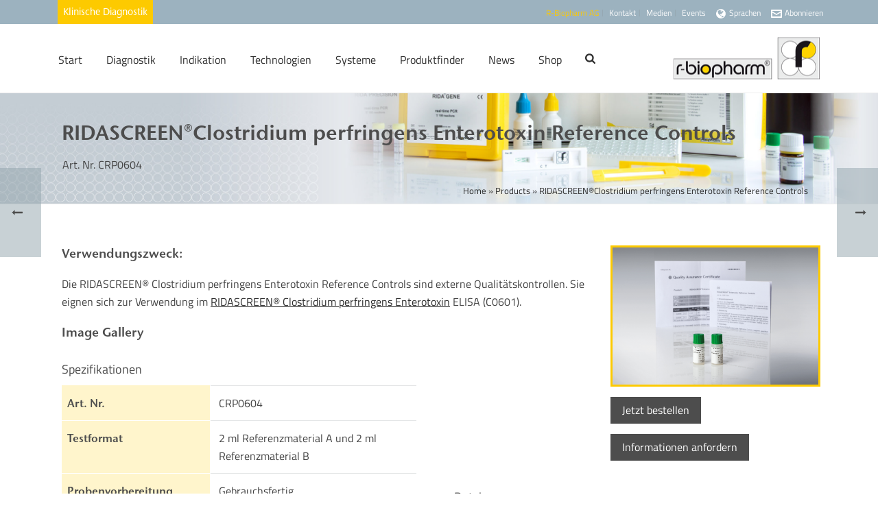

--- FILE ---
content_type: text/html; charset=UTF-8
request_url: https://clinical.r-biopharm.com/de/produkte/ridascreenclostridium-perfringens-enterotoxin-reference-controls/
body_size: 47583
content:
<!DOCTYPE html>
<html lang="de-DE" >
<head>
		<meta charset="UTF-8" /><meta name="viewport" content="width=device-width, initial-scale=1.0, minimum-scale=1.0, maximum-scale=1.0, user-scalable=0" /><meta http-equiv="X-UA-Compatible" content="IE=edge,chrome=1" /><meta name="format-detection" content="telephone=no"><script type="text/javascript">var ajaxurl = "https://clinical.r-biopharm.com/wp-admin/admin-ajax.php";</script><meta name='robots' content='index, follow, max-image-preview:large, max-snippet:-1, max-video-preview:-1' />
	<style>img:is([sizes="auto" i], [sizes^="auto," i]) { contain-intrinsic-size: 3000px 1500px }</style>
	<link rel="alternate" hreflang="en-us" href="https://clinical.r-biopharm.com/products/ridascreenclostridium-perfringens-enterotoxin-reference-controls/" />
<link rel="alternate" hreflang="de-de" href="https://clinical.r-biopharm.com/de/produkte/ridascreenclostridium-perfringens-enterotoxin-reference-controls/" />
<link rel="alternate" hreflang="x-default" href="https://clinical.r-biopharm.com/products/ridascreenclostridium-perfringens-enterotoxin-reference-controls/" />

		<style id="critical-path-css" type="text/css">
			body,html{width:100%;height:100%;margin:0;padding:0}.page-preloader{top:0;left:0;z-index:999;position:fixed;height:100%;width:100%;text-align:center}.preloader-preview-area{animation-delay:-.2s;top:50%;-ms-transform:translateY(100%);transform:translateY(100%);margin-top:10px;max-height:calc(50% - 20px);opacity:1;width:100%;text-align:center;position:absolute}.preloader-logo{max-width:90%;top:50%;-ms-transform:translateY(-100%);transform:translateY(-100%);margin:-10px auto 0 auto;max-height:calc(50% - 20px);opacity:1;position:relative}.ball-pulse>div{width:15px;height:15px;border-radius:100%;margin:2px;animation-fill-mode:both;display:inline-block;animation:ball-pulse .75s infinite cubic-bezier(.2,.68,.18,1.08)}.ball-pulse>div:nth-child(1){animation-delay:-.36s}.ball-pulse>div:nth-child(2){animation-delay:-.24s}.ball-pulse>div:nth-child(3){animation-delay:-.12s}@keyframes ball-pulse{0%{transform:scale(1);opacity:1}45%{transform:scale(.1);opacity:.7}80%{transform:scale(1);opacity:1}}.ball-clip-rotate-pulse{position:relative;-ms-transform:translateY(-15px) translateX(-10px);transform:translateY(-15px) translateX(-10px);display:inline-block}.ball-clip-rotate-pulse>div{animation-fill-mode:both;position:absolute;top:0;left:0;border-radius:100%}.ball-clip-rotate-pulse>div:first-child{height:36px;width:36px;top:7px;left:-7px;animation:ball-clip-rotate-pulse-scale 1s 0s cubic-bezier(.09,.57,.49,.9) infinite}.ball-clip-rotate-pulse>div:last-child{position:absolute;width:50px;height:50px;left:-16px;top:-2px;background:0 0;border:2px solid;animation:ball-clip-rotate-pulse-rotate 1s 0s cubic-bezier(.09,.57,.49,.9) infinite;animation-duration:1s}@keyframes ball-clip-rotate-pulse-rotate{0%{transform:rotate(0) scale(1)}50%{transform:rotate(180deg) scale(.6)}100%{transform:rotate(360deg) scale(1)}}@keyframes ball-clip-rotate-pulse-scale{30%{transform:scale(.3)}100%{transform:scale(1)}}@keyframes square-spin{25%{transform:perspective(100px) rotateX(180deg) rotateY(0)}50%{transform:perspective(100px) rotateX(180deg) rotateY(180deg)}75%{transform:perspective(100px) rotateX(0) rotateY(180deg)}100%{transform:perspective(100px) rotateX(0) rotateY(0)}}.square-spin{display:inline-block}.square-spin>div{animation-fill-mode:both;width:50px;height:50px;animation:square-spin 3s 0s cubic-bezier(.09,.57,.49,.9) infinite}.cube-transition{position:relative;-ms-transform:translate(-25px,-25px);transform:translate(-25px,-25px);display:inline-block}.cube-transition>div{animation-fill-mode:both;width:15px;height:15px;position:absolute;top:-5px;left:-5px;animation:cube-transition 1.6s 0s infinite ease-in-out}.cube-transition>div:last-child{animation-delay:-.8s}@keyframes cube-transition{25%{transform:translateX(50px) scale(.5) rotate(-90deg)}50%{transform:translate(50px,50px) rotate(-180deg)}75%{transform:translateY(50px) scale(.5) rotate(-270deg)}100%{transform:rotate(-360deg)}}.ball-scale>div{border-radius:100%;margin:2px;animation-fill-mode:both;display:inline-block;height:60px;width:60px;animation:ball-scale 1s 0s ease-in-out infinite}@keyframes ball-scale{0%{transform:scale(0)}100%{transform:scale(1);opacity:0}}.line-scale>div{animation-fill-mode:both;display:inline-block;width:5px;height:50px;border-radius:2px;margin:2px}.line-scale>div:nth-child(1){animation:line-scale 1s -.5s infinite cubic-bezier(.2,.68,.18,1.08)}.line-scale>div:nth-child(2){animation:line-scale 1s -.4s infinite cubic-bezier(.2,.68,.18,1.08)}.line-scale>div:nth-child(3){animation:line-scale 1s -.3s infinite cubic-bezier(.2,.68,.18,1.08)}.line-scale>div:nth-child(4){animation:line-scale 1s -.2s infinite cubic-bezier(.2,.68,.18,1.08)}.line-scale>div:nth-child(5){animation:line-scale 1s -.1s infinite cubic-bezier(.2,.68,.18,1.08)}@keyframes line-scale{0%{transform:scaley(1)}50%{transform:scaley(.4)}100%{transform:scaley(1)}}.ball-scale-multiple{position:relative;-ms-transform:translateY(30px);transform:translateY(30px);display:inline-block}.ball-scale-multiple>div{border-radius:100%;animation-fill-mode:both;margin:2px;position:absolute;left:-30px;top:0;opacity:0;margin:0;width:50px;height:50px;animation:ball-scale-multiple 1s 0s linear infinite}.ball-scale-multiple>div:nth-child(2){animation-delay:-.2s}.ball-scale-multiple>div:nth-child(3){animation-delay:-.2s}@keyframes ball-scale-multiple{0%{transform:scale(0);opacity:0}5%{opacity:1}100%{transform:scale(1);opacity:0}}.ball-pulse-sync{display:inline-block}.ball-pulse-sync>div{width:15px;height:15px;border-radius:100%;margin:2px;animation-fill-mode:both;display:inline-block}.ball-pulse-sync>div:nth-child(1){animation:ball-pulse-sync .6s -.21s infinite ease-in-out}.ball-pulse-sync>div:nth-child(2){animation:ball-pulse-sync .6s -.14s infinite ease-in-out}.ball-pulse-sync>div:nth-child(3){animation:ball-pulse-sync .6s -70ms infinite ease-in-out}@keyframes ball-pulse-sync{33%{transform:translateY(10px)}66%{transform:translateY(-10px)}100%{transform:translateY(0)}}.transparent-circle{display:inline-block;border-top:.5em solid rgba(255,255,255,.2);border-right:.5em solid rgba(255,255,255,.2);border-bottom:.5em solid rgba(255,255,255,.2);border-left:.5em solid #fff;transform:translateZ(0);animation:transparent-circle 1.1s infinite linear;width:50px;height:50px;border-radius:50%}.transparent-circle:after{border-radius:50%;width:10em;height:10em}@keyframes transparent-circle{0%{transform:rotate(0)}100%{transform:rotate(360deg)}}.ball-spin-fade-loader{position:relative;top:-10px;left:-10px;display:inline-block}.ball-spin-fade-loader>div{width:15px;height:15px;border-radius:100%;margin:2px;animation-fill-mode:both;position:absolute;animation:ball-spin-fade-loader 1s infinite linear}.ball-spin-fade-loader>div:nth-child(1){top:25px;left:0;animation-delay:-.84s;-webkit-animation-delay:-.84s}.ball-spin-fade-loader>div:nth-child(2){top:17.05px;left:17.05px;animation-delay:-.72s;-webkit-animation-delay:-.72s}.ball-spin-fade-loader>div:nth-child(3){top:0;left:25px;animation-delay:-.6s;-webkit-animation-delay:-.6s}.ball-spin-fade-loader>div:nth-child(4){top:-17.05px;left:17.05px;animation-delay:-.48s;-webkit-animation-delay:-.48s}.ball-spin-fade-loader>div:nth-child(5){top:-25px;left:0;animation-delay:-.36s;-webkit-animation-delay:-.36s}.ball-spin-fade-loader>div:nth-child(6){top:-17.05px;left:-17.05px;animation-delay:-.24s;-webkit-animation-delay:-.24s}.ball-spin-fade-loader>div:nth-child(7){top:0;left:-25px;animation-delay:-.12s;-webkit-animation-delay:-.12s}.ball-spin-fade-loader>div:nth-child(8){top:17.05px;left:-17.05px;animation-delay:0s;-webkit-animation-delay:0s}@keyframes ball-spin-fade-loader{50%{opacity:.3;transform:scale(.4)}100%{opacity:1;transform:scale(1)}}		</style>

		
	<!-- This site is optimized with the Yoast SEO plugin v26.7 - https://yoast.com/wordpress/plugins/seo/ -->
	<title>RIDASCREEN®Clostridium perfringens Enterotoxin Reference Controls - Clinical Diagnostics</title>
	<link rel="canonical" href="https://clinical.r-biopharm.com/de/produkte/ridascreenclostridium-perfringens-enterotoxin-reference-controls/" />
	<meta property="og:locale" content="de_DE" />
	<meta property="og:type" content="article" />
	<meta property="og:title" content="RIDASCREEN®Clostridium perfringens Enterotoxin Reference Controls - Clinical Diagnostics" />
	<meta property="og:description" content="Verwendungszweck:Die RIDASCREEN® Clostridium perfringens Enterotoxin Reference Controls sind externe Qualitätskontrollen. Sie eignen sich zur Verwendung im RIDASCREEN® Clostridium perfringens Enterotoxin ELISA (C0601). Image Gallery SpezifikationenArt. Nr. CRP0604Testformat 2 ml Referenzmaterial A und 2 ml Referenzmaterial BProbenvorbereitung Gebrauchsfertig Dateien Liebe Kunden, wir haben damit begonnen, die Dokumente zu unseren Produkten in einem elektronischen Format bereitzustellen. Hierbei [&hellip;]" />
	<meta property="og:url" content="https://clinical.r-biopharm.com/de/produkte/ridascreenclostridium-perfringens-enterotoxin-reference-controls/" />
	<meta property="og:site_name" content="Clinical Diagnostics" />
	<meta property="article:modified_time" content="2018-06-18T12:38:46+00:00" />
	<meta property="og:image" content="https://clinical.r-biopharm.com/wp-content/uploads/2018/03/2018-04_crp1704_reference-control-entamoeba_rgb_lowres.jpg" />
	<meta property="og:image:width" content="2126" />
	<meta property="og:image:height" content="1417" />
	<meta property="og:image:type" content="image/jpeg" />
	<script type="application/ld+json" class="yoast-schema-graph">{"@context":"https://schema.org","@graph":[{"@type":"WebPage","@id":"https://clinical.r-biopharm.com/de/produkte/ridascreenclostridium-perfringens-enterotoxin-reference-controls/","url":"https://clinical.r-biopharm.com/de/produkte/ridascreenclostridium-perfringens-enterotoxin-reference-controls/","name":"RIDASCREEN®Clostridium perfringens Enterotoxin Reference Controls - Clinical Diagnostics","isPartOf":{"@id":"https://clinical.r-biopharm.com/fr/#website"},"primaryImageOfPage":{"@id":"https://clinical.r-biopharm.com/de/produkte/ridascreenclostridium-perfringens-enterotoxin-reference-controls/#primaryimage"},"image":{"@id":"https://clinical.r-biopharm.com/de/produkte/ridascreenclostridium-perfringens-enterotoxin-reference-controls/#primaryimage"},"thumbnailUrl":"https://clinical.r-biopharm.com/wp-content/uploads/2018/03/2018-04_crp1704_reference-control-entamoeba_rgb_lowres.jpg","datePublished":"2018-03-13T07:56:48+00:00","dateModified":"2018-06-18T12:38:46+00:00","breadcrumb":{"@id":"https://clinical.r-biopharm.com/de/produkte/ridascreenclostridium-perfringens-enterotoxin-reference-controls/#breadcrumb"},"inLanguage":"de","potentialAction":[{"@type":"ReadAction","target":["https://clinical.r-biopharm.com/de/produkte/ridascreenclostridium-perfringens-enterotoxin-reference-controls/"]}]},{"@type":"ImageObject","inLanguage":"de","@id":"https://clinical.r-biopharm.com/de/produkte/ridascreenclostridium-perfringens-enterotoxin-reference-controls/#primaryimage","url":"https://clinical.r-biopharm.com/wp-content/uploads/2018/03/2018-04_crp1704_reference-control-entamoeba_rgb_lowres.jpg","contentUrl":"https://clinical.r-biopharm.com/wp-content/uploads/2018/03/2018-04_crp1704_reference-control-entamoeba_rgb_lowres.jpg","width":2126,"height":1417,"caption":"reference-control"},{"@type":"BreadcrumbList","@id":"https://clinical.r-biopharm.com/de/produkte/ridascreenclostridium-perfringens-enterotoxin-reference-controls/#breadcrumb","itemListElement":[{"@type":"ListItem","position":1,"name":"Home","item":"https://clinical.r-biopharm.com/de/"},{"@type":"ListItem","position":2,"name":"Products","item":"https://clinical.r-biopharm.com/products/"},{"@type":"ListItem","position":3,"name":"RIDASCREEN®Clostridium perfringens Enterotoxin Reference Controls"}]},{"@type":"WebSite","@id":"https://clinical.r-biopharm.com/fr/#website","url":"https://clinical.r-biopharm.com/fr/","name":"Clinical Diagnostics","description":"A Division of the R-Biopharm Group","potentialAction":[{"@type":"SearchAction","target":{"@type":"EntryPoint","urlTemplate":"https://clinical.r-biopharm.com/fr/?s={search_term_string}"},"query-input":{"@type":"PropertyValueSpecification","valueRequired":true,"valueName":"search_term_string"}}],"inLanguage":"de"}]}</script>
	<!-- / Yoast SEO plugin. -->


<link rel='dns-prefetch' href='//js.hs-scripts.com' />
<link rel='dns-prefetch' href='//maps.googleapis.com' />
<link rel="alternate" type="application/rss+xml" title="Clinical Diagnostics &raquo; Feed" href="https://clinical.r-biopharm.com/de/feed/" />

<link rel="shortcut icon" href="https://food.r-biopharm.com/wp-content/uploads/2018/02/favicon.ico"  />
<script type="text/javascript">window.abb = {};php = {};window.PHP = {};PHP.ajax = "https://clinical.r-biopharm.com/wp-admin/admin-ajax.php";PHP.wp_p_id = "89510";var mk_header_parallax, mk_banner_parallax, mk_page_parallax, mk_footer_parallax, mk_body_parallax;var mk_images_dir = "https://clinical.r-biopharm.com/wp-content/themes/jupiter/assets/images",mk_theme_js_path = "https://clinical.r-biopharm.com/wp-content/themes/jupiter/assets/js",mk_theme_dir = "https://clinical.r-biopharm.com/wp-content/themes/jupiter",mk_captcha_placeholder = "Captcha eingeben",mk_captcha_invalid_txt = "Ungültig. Versuchen Sie es erneut.",mk_captcha_correct_txt = "Captcha richtig.",mk_responsive_nav_width = 1140,mk_vertical_header_back = "Zurück",mk_vertical_header_anim = "1",mk_check_rtl = true,mk_grid_width = 1140,mk_ajax_search_option = "fullscreen_search",mk_preloader_bg_color = "#ffffff",mk_accent_color = "#fdca00",mk_go_to_top =  "true",mk_smooth_scroll =  "true",mk_show_background_video =  "true",mk_preloader_bar_color = "#fdca00",mk_preloader_logo = "";var mk_header_parallax = false,mk_banner_parallax = false,mk_footer_parallax = false,mk_body_parallax = false,mk_no_more_posts = "Keine weiteren Beiträge",mk_typekit_id   = "",mk_google_fonts = [],mk_global_lazyload = true;</script><link rel='stylesheet' id='wp-block-library-css' href='https://clinical.r-biopharm.com/wp-includes/css/dist/block-library/style.min.css?ver=6.8.3' type='text/css' media='all' />
<style id='wp-block-library-theme-inline-css' type='text/css'>
.wp-block-audio :where(figcaption){color:#555;font-size:13px;text-align:center}.is-dark-theme .wp-block-audio :where(figcaption){color:#ffffffa6}.wp-block-audio{margin:0 0 1em}.wp-block-code{border:1px solid #ccc;border-radius:4px;font-family:Menlo,Consolas,monaco,monospace;padding:.8em 1em}.wp-block-embed :where(figcaption){color:#555;font-size:13px;text-align:center}.is-dark-theme .wp-block-embed :where(figcaption){color:#ffffffa6}.wp-block-embed{margin:0 0 1em}.blocks-gallery-caption{color:#555;font-size:13px;text-align:center}.is-dark-theme .blocks-gallery-caption{color:#ffffffa6}:root :where(.wp-block-image figcaption){color:#555;font-size:13px;text-align:center}.is-dark-theme :root :where(.wp-block-image figcaption){color:#ffffffa6}.wp-block-image{margin:0 0 1em}.wp-block-pullquote{border-bottom:4px solid;border-top:4px solid;color:currentColor;margin-bottom:1.75em}.wp-block-pullquote cite,.wp-block-pullquote footer,.wp-block-pullquote__citation{color:currentColor;font-size:.8125em;font-style:normal;text-transform:uppercase}.wp-block-quote{border-left:.25em solid;margin:0 0 1.75em;padding-left:1em}.wp-block-quote cite,.wp-block-quote footer{color:currentColor;font-size:.8125em;font-style:normal;position:relative}.wp-block-quote:where(.has-text-align-right){border-left:none;border-right:.25em solid;padding-left:0;padding-right:1em}.wp-block-quote:where(.has-text-align-center){border:none;padding-left:0}.wp-block-quote.is-large,.wp-block-quote.is-style-large,.wp-block-quote:where(.is-style-plain){border:none}.wp-block-search .wp-block-search__label{font-weight:700}.wp-block-search__button{border:1px solid #ccc;padding:.375em .625em}:where(.wp-block-group.has-background){padding:1.25em 2.375em}.wp-block-separator.has-css-opacity{opacity:.4}.wp-block-separator{border:none;border-bottom:2px solid;margin-left:auto;margin-right:auto}.wp-block-separator.has-alpha-channel-opacity{opacity:1}.wp-block-separator:not(.is-style-wide):not(.is-style-dots){width:100px}.wp-block-separator.has-background:not(.is-style-dots){border-bottom:none;height:1px}.wp-block-separator.has-background:not(.is-style-wide):not(.is-style-dots){height:2px}.wp-block-table{margin:0 0 1em}.wp-block-table td,.wp-block-table th{word-break:normal}.wp-block-table :where(figcaption){color:#555;font-size:13px;text-align:center}.is-dark-theme .wp-block-table :where(figcaption){color:#ffffffa6}.wp-block-video :where(figcaption){color:#555;font-size:13px;text-align:center}.is-dark-theme .wp-block-video :where(figcaption){color:#ffffffa6}.wp-block-video{margin:0 0 1em}:root :where(.wp-block-template-part.has-background){margin-bottom:0;margin-top:0;padding:1.25em 2.375em}
</style>
<style id='classic-theme-styles-inline-css' type='text/css'>
/*! This file is auto-generated */
.wp-block-button__link{color:#fff;background-color:#32373c;border-radius:9999px;box-shadow:none;text-decoration:none;padding:calc(.667em + 2px) calc(1.333em + 2px);font-size:1.125em}.wp-block-file__button{background:#32373c;color:#fff;text-decoration:none}
</style>
<style id='global-styles-inline-css' type='text/css'>
:root{--wp--preset--aspect-ratio--square: 1;--wp--preset--aspect-ratio--4-3: 4/3;--wp--preset--aspect-ratio--3-4: 3/4;--wp--preset--aspect-ratio--3-2: 3/2;--wp--preset--aspect-ratio--2-3: 2/3;--wp--preset--aspect-ratio--16-9: 16/9;--wp--preset--aspect-ratio--9-16: 9/16;--wp--preset--color--black: #000000;--wp--preset--color--cyan-bluish-gray: #abb8c3;--wp--preset--color--white: #ffffff;--wp--preset--color--pale-pink: #f78da7;--wp--preset--color--vivid-red: #cf2e2e;--wp--preset--color--luminous-vivid-orange: #ff6900;--wp--preset--color--luminous-vivid-amber: #fcb900;--wp--preset--color--light-green-cyan: #7bdcb5;--wp--preset--color--vivid-green-cyan: #00d084;--wp--preset--color--pale-cyan-blue: #8ed1fc;--wp--preset--color--vivid-cyan-blue: #0693e3;--wp--preset--color--vivid-purple: #9b51e0;--wp--preset--gradient--vivid-cyan-blue-to-vivid-purple: linear-gradient(135deg,rgba(6,147,227,1) 0%,rgb(155,81,224) 100%);--wp--preset--gradient--light-green-cyan-to-vivid-green-cyan: linear-gradient(135deg,rgb(122,220,180) 0%,rgb(0,208,130) 100%);--wp--preset--gradient--luminous-vivid-amber-to-luminous-vivid-orange: linear-gradient(135deg,rgba(252,185,0,1) 0%,rgba(255,105,0,1) 100%);--wp--preset--gradient--luminous-vivid-orange-to-vivid-red: linear-gradient(135deg,rgba(255,105,0,1) 0%,rgb(207,46,46) 100%);--wp--preset--gradient--very-light-gray-to-cyan-bluish-gray: linear-gradient(135deg,rgb(238,238,238) 0%,rgb(169,184,195) 100%);--wp--preset--gradient--cool-to-warm-spectrum: linear-gradient(135deg,rgb(74,234,220) 0%,rgb(151,120,209) 20%,rgb(207,42,186) 40%,rgb(238,44,130) 60%,rgb(251,105,98) 80%,rgb(254,248,76) 100%);--wp--preset--gradient--blush-light-purple: linear-gradient(135deg,rgb(255,206,236) 0%,rgb(152,150,240) 100%);--wp--preset--gradient--blush-bordeaux: linear-gradient(135deg,rgb(254,205,165) 0%,rgb(254,45,45) 50%,rgb(107,0,62) 100%);--wp--preset--gradient--luminous-dusk: linear-gradient(135deg,rgb(255,203,112) 0%,rgb(199,81,192) 50%,rgb(65,88,208) 100%);--wp--preset--gradient--pale-ocean: linear-gradient(135deg,rgb(255,245,203) 0%,rgb(182,227,212) 50%,rgb(51,167,181) 100%);--wp--preset--gradient--electric-grass: linear-gradient(135deg,rgb(202,248,128) 0%,rgb(113,206,126) 100%);--wp--preset--gradient--midnight: linear-gradient(135deg,rgb(2,3,129) 0%,rgb(40,116,252) 100%);--wp--preset--font-size--small: 13px;--wp--preset--font-size--medium: 20px;--wp--preset--font-size--large: 36px;--wp--preset--font-size--x-large: 42px;--wp--preset--spacing--20: 0.44rem;--wp--preset--spacing--30: 0.67rem;--wp--preset--spacing--40: 1rem;--wp--preset--spacing--50: 1.5rem;--wp--preset--spacing--60: 2.25rem;--wp--preset--spacing--70: 3.38rem;--wp--preset--spacing--80: 5.06rem;--wp--preset--shadow--natural: 6px 6px 9px rgba(0, 0, 0, 0.2);--wp--preset--shadow--deep: 12px 12px 50px rgba(0, 0, 0, 0.4);--wp--preset--shadow--sharp: 6px 6px 0px rgba(0, 0, 0, 0.2);--wp--preset--shadow--outlined: 6px 6px 0px -3px rgba(255, 255, 255, 1), 6px 6px rgba(0, 0, 0, 1);--wp--preset--shadow--crisp: 6px 6px 0px rgba(0, 0, 0, 1);}:where(.is-layout-flex){gap: 0.5em;}:where(.is-layout-grid){gap: 0.5em;}body .is-layout-flex{display: flex;}.is-layout-flex{flex-wrap: wrap;align-items: center;}.is-layout-flex > :is(*, div){margin: 0;}body .is-layout-grid{display: grid;}.is-layout-grid > :is(*, div){margin: 0;}:where(.wp-block-columns.is-layout-flex){gap: 2em;}:where(.wp-block-columns.is-layout-grid){gap: 2em;}:where(.wp-block-post-template.is-layout-flex){gap: 1.25em;}:where(.wp-block-post-template.is-layout-grid){gap: 1.25em;}.has-black-color{color: var(--wp--preset--color--black) !important;}.has-cyan-bluish-gray-color{color: var(--wp--preset--color--cyan-bluish-gray) !important;}.has-white-color{color: var(--wp--preset--color--white) !important;}.has-pale-pink-color{color: var(--wp--preset--color--pale-pink) !important;}.has-vivid-red-color{color: var(--wp--preset--color--vivid-red) !important;}.has-luminous-vivid-orange-color{color: var(--wp--preset--color--luminous-vivid-orange) !important;}.has-luminous-vivid-amber-color{color: var(--wp--preset--color--luminous-vivid-amber) !important;}.has-light-green-cyan-color{color: var(--wp--preset--color--light-green-cyan) !important;}.has-vivid-green-cyan-color{color: var(--wp--preset--color--vivid-green-cyan) !important;}.has-pale-cyan-blue-color{color: var(--wp--preset--color--pale-cyan-blue) !important;}.has-vivid-cyan-blue-color{color: var(--wp--preset--color--vivid-cyan-blue) !important;}.has-vivid-purple-color{color: var(--wp--preset--color--vivid-purple) !important;}.has-black-background-color{background-color: var(--wp--preset--color--black) !important;}.has-cyan-bluish-gray-background-color{background-color: var(--wp--preset--color--cyan-bluish-gray) !important;}.has-white-background-color{background-color: var(--wp--preset--color--white) !important;}.has-pale-pink-background-color{background-color: var(--wp--preset--color--pale-pink) !important;}.has-vivid-red-background-color{background-color: var(--wp--preset--color--vivid-red) !important;}.has-luminous-vivid-orange-background-color{background-color: var(--wp--preset--color--luminous-vivid-orange) !important;}.has-luminous-vivid-amber-background-color{background-color: var(--wp--preset--color--luminous-vivid-amber) !important;}.has-light-green-cyan-background-color{background-color: var(--wp--preset--color--light-green-cyan) !important;}.has-vivid-green-cyan-background-color{background-color: var(--wp--preset--color--vivid-green-cyan) !important;}.has-pale-cyan-blue-background-color{background-color: var(--wp--preset--color--pale-cyan-blue) !important;}.has-vivid-cyan-blue-background-color{background-color: var(--wp--preset--color--vivid-cyan-blue) !important;}.has-vivid-purple-background-color{background-color: var(--wp--preset--color--vivid-purple) !important;}.has-black-border-color{border-color: var(--wp--preset--color--black) !important;}.has-cyan-bluish-gray-border-color{border-color: var(--wp--preset--color--cyan-bluish-gray) !important;}.has-white-border-color{border-color: var(--wp--preset--color--white) !important;}.has-pale-pink-border-color{border-color: var(--wp--preset--color--pale-pink) !important;}.has-vivid-red-border-color{border-color: var(--wp--preset--color--vivid-red) !important;}.has-luminous-vivid-orange-border-color{border-color: var(--wp--preset--color--luminous-vivid-orange) !important;}.has-luminous-vivid-amber-border-color{border-color: var(--wp--preset--color--luminous-vivid-amber) !important;}.has-light-green-cyan-border-color{border-color: var(--wp--preset--color--light-green-cyan) !important;}.has-vivid-green-cyan-border-color{border-color: var(--wp--preset--color--vivid-green-cyan) !important;}.has-pale-cyan-blue-border-color{border-color: var(--wp--preset--color--pale-cyan-blue) !important;}.has-vivid-cyan-blue-border-color{border-color: var(--wp--preset--color--vivid-cyan-blue) !important;}.has-vivid-purple-border-color{border-color: var(--wp--preset--color--vivid-purple) !important;}.has-vivid-cyan-blue-to-vivid-purple-gradient-background{background: var(--wp--preset--gradient--vivid-cyan-blue-to-vivid-purple) !important;}.has-light-green-cyan-to-vivid-green-cyan-gradient-background{background: var(--wp--preset--gradient--light-green-cyan-to-vivid-green-cyan) !important;}.has-luminous-vivid-amber-to-luminous-vivid-orange-gradient-background{background: var(--wp--preset--gradient--luminous-vivid-amber-to-luminous-vivid-orange) !important;}.has-luminous-vivid-orange-to-vivid-red-gradient-background{background: var(--wp--preset--gradient--luminous-vivid-orange-to-vivid-red) !important;}.has-very-light-gray-to-cyan-bluish-gray-gradient-background{background: var(--wp--preset--gradient--very-light-gray-to-cyan-bluish-gray) !important;}.has-cool-to-warm-spectrum-gradient-background{background: var(--wp--preset--gradient--cool-to-warm-spectrum) !important;}.has-blush-light-purple-gradient-background{background: var(--wp--preset--gradient--blush-light-purple) !important;}.has-blush-bordeaux-gradient-background{background: var(--wp--preset--gradient--blush-bordeaux) !important;}.has-luminous-dusk-gradient-background{background: var(--wp--preset--gradient--luminous-dusk) !important;}.has-pale-ocean-gradient-background{background: var(--wp--preset--gradient--pale-ocean) !important;}.has-electric-grass-gradient-background{background: var(--wp--preset--gradient--electric-grass) !important;}.has-midnight-gradient-background{background: var(--wp--preset--gradient--midnight) !important;}.has-small-font-size{font-size: var(--wp--preset--font-size--small) !important;}.has-medium-font-size{font-size: var(--wp--preset--font-size--medium) !important;}.has-large-font-size{font-size: var(--wp--preset--font-size--large) !important;}.has-x-large-font-size{font-size: var(--wp--preset--font-size--x-large) !important;}
:where(.wp-block-post-template.is-layout-flex){gap: 1.25em;}:where(.wp-block-post-template.is-layout-grid){gap: 1.25em;}
:where(.wp-block-columns.is-layout-flex){gap: 2em;}:where(.wp-block-columns.is-layout-grid){gap: 2em;}
:root :where(.wp-block-pullquote){font-size: 1.5em;line-height: 1.6;}
</style>
<link rel='stylesheet' id='contact-form-7-css' href='https://clinical.r-biopharm.com/wp-content/plugins/contact-form-7/includes/css/styles.css?ver=6.1.4' type='text/css' media='all' />
<link rel='stylesheet' id='wp-easy-events-css' href='https://clinical.r-biopharm.com/wp-content/plugins/wp-easy-events/public/css/wp-easy-events-public.css?ver=1.0.0' type='text/css' media='all' />
<link rel='stylesheet' id='wpml-legacy-dropdown-0-css' href='https://clinical.r-biopharm.com/wp-content/plugins/sitepress-multilingual-cms/templates/language-switchers/legacy-dropdown/style.min.css?ver=1' type='text/css' media='all' />
<style id='wpml-legacy-dropdown-0-inline-css' type='text/css'>
.wpml-ls-statics-shortcode_actions{background-color:#eeeeee;}.wpml-ls-statics-shortcode_actions, .wpml-ls-statics-shortcode_actions .wpml-ls-sub-menu, .wpml-ls-statics-shortcode_actions a {border-color:#cdcdcd;}.wpml-ls-statics-shortcode_actions a, .wpml-ls-statics-shortcode_actions .wpml-ls-sub-menu a, .wpml-ls-statics-shortcode_actions .wpml-ls-sub-menu a:link, .wpml-ls-statics-shortcode_actions li:not(.wpml-ls-current-language) .wpml-ls-link, .wpml-ls-statics-shortcode_actions li:not(.wpml-ls-current-language) .wpml-ls-link:link {color:#444444;background-color:#ffffff;}.wpml-ls-statics-shortcode_actions .wpml-ls-sub-menu a:hover,.wpml-ls-statics-shortcode_actions .wpml-ls-sub-menu a:focus, .wpml-ls-statics-shortcode_actions .wpml-ls-sub-menu a:link:hover, .wpml-ls-statics-shortcode_actions .wpml-ls-sub-menu a:link:focus {color:#000000;background-color:#eeeeee;}.wpml-ls-statics-shortcode_actions .wpml-ls-current-language > a {color:#444444;background-color:#ffffff;}.wpml-ls-statics-shortcode_actions .wpml-ls-current-language:hover>a, .wpml-ls-statics-shortcode_actions .wpml-ls-current-language>a:focus {color:#000000;background-color:#eeeeee;}
</style>
<link rel='stylesheet' id='theme-styles-css' href='https://clinical.r-biopharm.com/wp-content/themes/jupiter/assets/stylesheet/min/full-styles.6.12.3.css?ver=1768225679' type='text/css' media='all' />
<style id='theme-styles-inline-css' type='text/css'>

			#wpadminbar {
				-webkit-backface-visibility: hidden;
				backface-visibility: hidden;
				-webkit-perspective: 1000;
				-ms-perspective: 1000;
				perspective: 1000;
				-webkit-transform: translateZ(0px);
				-ms-transform: translateZ(0px);
				transform: translateZ(0px);
			}
			@media screen and (max-width: 600px) {
				#wpadminbar {
					position: fixed !important;
				}
			}
		
body { transform:unset;background-color:#fff; } .hb-custom-header #mk-page-introduce, .mk-header { transform:unset;background-color:#f7f7f7;background-image:url(/wp-content/uploads/2017-02_bannergrafik_neutral_.jpg);background-repeat:no-repeat;background-position:center center;background-attachment:scroll;background-size:cover;-webkit-background-size:cover;-moz-background-size:cover; } .hb-custom-header > div, .mk-header-bg { transform:unset;background-color:#fff; } .mk-classic-nav-bg { transform:unset;background-color:#fff; } .master-holder-bg { transform:unset;background-color:#ffffff; } #mk-footer { transform:unset;background-color:#9cb2bf; } #mk-boxed-layout { -webkit-box-shadow:0 0 0px rgba(0, 0, 0, 0); -moz-box-shadow:0 0 0px rgba(0, 0, 0, 0); box-shadow:0 0 0px rgba(0, 0, 0, 0); } .mk-news-tab .mk-tabs-tabs .is-active a, .mk-fancy-title.pattern-style span, .mk-fancy-title.pattern-style.color-gradient span:after, .page-bg-color { background-color:#ffffff; } .page-title { font-size:30px; color:#4d4d4d; text-transform:none; font-weight:400; letter-spacing:0px; } .page-subtitle { font-size:16px; line-height:100%; color:#444444; font-size:16px; text-transform:none; } .mk-header { border-bottom:1px solid #ededed; } .header-style-1 .mk-header-padding-wrapper, .header-style-2 .mk-header-padding-wrapper, .header-style-3 .mk-header-padding-wrapper { padding-top:136px; } .mk-process-steps[max-width~="950px"] ul::before { display:none !important; } .mk-process-steps[max-width~="950px"] li { margin-bottom:30px !important; width:100% !important; text-align:center; } .mk-event-countdown-ul[max-width~="750px"] li { width:90%; display:block; margin:0 auto 15px; } @font-face { font-family:'star'; src:url('https://clinical.r-biopharm.com/wp-content/themes/jupiter/assets/stylesheet/fonts/star/font.eot'); src:url('https://clinical.r-biopharm.com/wp-content/themes/jupiter/assets/stylesheet/fonts/star/font.eot?#iefix') format('embedded-opentype'), url('https://clinical.r-biopharm.com/wp-content/themes/jupiter/assets/stylesheet/fonts/star/font.woff') format('woff'), url('https://clinical.r-biopharm.com/wp-content/themes/jupiter/assets/stylesheet/fonts/star/font.ttf') format('truetype'), url('https://clinical.r-biopharm.com/wp-content/themes/jupiter/assets/stylesheet/fonts/star/font.svg#star') format('svg'); font-weight:normal; font-style:normal; } @font-face { font-family:'WooCommerce'; src:url('https://clinical.r-biopharm.com/wp-content/themes/jupiter/assets/stylesheet/fonts/woocommerce/font.eot'); src:url('https://clinical.r-biopharm.com/wp-content/themes/jupiter/assets/stylesheet/fonts/woocommerce/font.eot?#iefix') format('embedded-opentype'), url('https://clinical.r-biopharm.com/wp-content/themes/jupiter/assets/stylesheet/fonts/woocommerce/font.woff') format('woff'), url('https://clinical.r-biopharm.com/wp-content/themes/jupiter/assets/stylesheet/fonts/woocommerce/font.ttf') format('truetype'), url('https://clinical.r-biopharm.com/wp-content/themes/jupiter/assets/stylesheet/fonts/woocommerce/font.svg#WooCommerce') format('svg'); font-weight:normal; font-style:normal; }.mk-fullscreen-search-overlay { background-color:rgba(146, 164, 171, 0.90); } .mk-fullscreen-search-overlay .mk-fullscreen-search-wrapper p { text-transform:none; font-size:24px; } .mk-fullscreen-search-overlay .mk-fullscreen-search-wrapper #mk-fullscreen-searchform #mk-fullscreen-search-input { width:600px; box-shadow:0 3px 0 0 rgba(255, 255, 255, 0); border:0; text-align:center; font-size:26px; padding:20px; color:#ffffff; transition:all 0.3s ease-in; } @media (min-width:850px) { .page-id-385 ul.product_facets li { width:48%; display:inline-block; } .page-id-385 ul.product_facets li:nth-child(even) { float:right; } } body.single-products .mk-header { background-image:url('https://clinical.r-biopharm.com/wp-content/uploads/technologies-bannergrafik.jpg'); }
</style>
<link rel='stylesheet' id='mkhb-render-css' href='https://clinical.r-biopharm.com/wp-content/themes/jupiter/header-builder/includes/assets/css/mkhb-render.css?ver=6.12.3' type='text/css' media='all' />
<link rel='stylesheet' id='mkhb-row-css' href='https://clinical.r-biopharm.com/wp-content/themes/jupiter/header-builder/includes/assets/css/mkhb-row.css?ver=6.12.3' type='text/css' media='all' />
<link rel='stylesheet' id='mkhb-column-css' href='https://clinical.r-biopharm.com/wp-content/themes/jupiter/header-builder/includes/assets/css/mkhb-column.css?ver=6.12.3' type='text/css' media='all' />
<link rel='stylesheet' id='tablepress-default-css' href='https://clinical.r-biopharm.com/wp-content/tablepress-combined.min.css?ver=60' type='text/css' media='all' />
<link rel='stylesheet' id='borlabs-cookie-custom-css' href='https://clinical.r-biopharm.com/wp-content/cache/borlabs-cookie/1/borlabs-cookie-1-de.css?ver=3.3.23-30' type='text/css' media='all' />
<link rel='stylesheet' id='theme-options-css' href='https://clinical.r-biopharm.com/wp-content/uploads/mk_assets/theme-options-production-1768225690.css?ver=1768225689' type='text/css' media='all' />
<link rel='stylesheet' id='jupiter-donut-shortcodes-css' href='https://clinical.r-biopharm.com/wp-content/plugins/jupiter-donut/assets/css/shortcodes-styles.min.css?ver=1.6.4' type='text/css' media='all' />
<link rel='stylesheet' id='mk-style-css' href='https://clinical.r-biopharm.com/wp-content/themes/clinical/style.css?ver=6.8.3' type='text/css' media='all' />
<script type="text/javascript" data-noptimize='' data-no-minify='' src="https://clinical.r-biopharm.com/wp-content/themes/jupiter/assets/js/plugins/wp-enqueue/webfontloader.js?ver=6.8.3" id="mk-webfontloader-js"></script>
<script type="text/javascript" id="mk-webfontloader-js-after">
/* <![CDATA[ */
WebFontConfig = {
	timeout: 2000
}

if ( mk_typekit_id.length > 0 ) {
	WebFontConfig.typekit = {
		id: mk_typekit_id
	}
}

if ( mk_google_fonts.length > 0 ) {
	WebFontConfig.google = {
		families:  mk_google_fonts
	}
}

if ( (mk_google_fonts.length > 0 || mk_typekit_id.length > 0) && navigator.userAgent.indexOf("Speed Insights") == -1) {
	WebFont.load( WebFontConfig );
}
		
/* ]]> */
</script>
<script type="text/javascript" src="https://clinical.r-biopharm.com/wp-includes/js/jquery/jquery.min.js?ver=3.7.1" id="jquery-core-js"></script>
<script type="text/javascript" src="https://clinical.r-biopharm.com/wp-includes/js/jquery/jquery-migrate.min.js?ver=3.4.1" id="jquery-migrate-js"></script>
<script type="text/javascript" src="https://clinical.r-biopharm.com/wp-content/plugins/wp-easy-events/public/js/wp-easy-events-public.js?ver=1.0.0" id="wp-easy-events-js"></script>
<script type="text/javascript" src="https://clinical.r-biopharm.com/wp-content/plugins/wp-easy-events/public/js/jquery.validate.min.js?ver=1.0.0" id="jquery-validate-js"></script>
<script type="text/javascript" src="https://maps.googleapis.com/maps/api/js?key=AIzaSyBNZJ-aDgAtJ49WNA_BO3ERUqZ-JzwcOwM&amp;ver=6.8.3" id="acf-gmaps-js"></script>
<script type="text/javascript" src="https://clinical.r-biopharm.com/wp-content/plugins/sitepress-multilingual-cms/templates/language-switchers/legacy-dropdown/script.min.js?ver=1" id="wpml-legacy-dropdown-0-js"></script>
<script data-no-optimize="1" data-no-minify="1" data-cfasync="false" type="text/javascript" src="https://clinical.r-biopharm.com/wp-content/cache/borlabs-cookie/1/borlabs-cookie-config-de.json.js?ver=3.3.23-31" id="borlabs-cookie-config-js"></script>
<script data-no-optimize="1" data-no-minify="1" data-cfasync="false" type="text/javascript" src="https://clinical.r-biopharm.com/wp-content/plugins/borlabs-cookie/assets/javascript/borlabs-cookie-prioritize.min.js?ver=3.3.23" id="borlabs-cookie-prioritize-js"></script>
<script></script><link rel="https://api.w.org/" href="https://clinical.r-biopharm.com/de/wp-json/" /><link rel="EditURI" type="application/rsd+xml" title="RSD" href="https://clinical.r-biopharm.com/xmlrpc.php?rsd" />
<meta name="generator" content="WordPress 6.8.3" />
<link rel='shortlink' href='https://clinical.r-biopharm.com/de/?p=89510' />
<link rel="alternate" title="oEmbed (JSON)" type="application/json+oembed" href="https://clinical.r-biopharm.com/de/wp-json/oembed/1.0/embed?url=https%3A%2F%2Fclinical.r-biopharm.com%2Fde%2Fprodukte%2Fridascreenclostridium-perfringens-enterotoxin-reference-controls%2F" />
<link rel="alternate" title="oEmbed (XML)" type="text/xml+oembed" href="https://clinical.r-biopharm.com/de/wp-json/oembed/1.0/embed?url=https%3A%2F%2Fclinical.r-biopharm.com%2Fde%2Fprodukte%2Fridascreenclostridium-perfringens-enterotoxin-reference-controls%2F&#038;format=xml" />
<!-- start Simple Custom CSS and JS -->
<style type="text/css">
.slick-footer, .slick-header, .slick-slider {
    background: #f7f7f7;
}

.kt-blocks-post-grid-item .entry-title a {
	font-family: Titillium Web;
	font-size: 16px;
}

/**
.mk-grid .theme-content {
  max-width: 1140;
}

.mk-grid.full-layout {
  width: 100%;
  max-width: initial;
}
**/

.kt-row-layout-inner {
  max-width: 1140px;
}

.mk-grid.full-layout .alignfull {
  width: 100%;
  max-width: initial;
}</style>
<!-- end Simple Custom CSS and JS -->
<!-- start Simple Custom CSS and JS -->
<style type="text/css">
.single-post #menu-item-36 a.menu-item-link:after, .single-post #menu-item-73670 a.menu-item-link:after, .single-post #menu-item-91820 a.menu-item-link:after, .single-post #menu-item-93257 a.menu-item-link:after, .single-post #menu-item-95643 a.menu-item-link:after, .single-post #menu-item-93234 a.menu-item-link:after {
-webkit-transform: scale(1,1);
-ms-transform: scale(1,1);
transform: scale(1,1);
filter: alpha(opacity=@opacity * 100);
-moz-opacity: 100;
-khtml-opacity: 100;
opacity: 100;
opacity: 1;
background-color: #fdca00;
color: #ffffff;
}</style>
<!-- end Simple Custom CSS and JS -->
<!-- start Simple Custom CSS and JS -->
<style type="text/css">
ul.product_facets li::before, #rbio-decision-tree-choices li:before {
  content: ""!important;
  width: 0!important;
  margin-left: 0!important;
  display: block!important;
}

.theme-content .mk-text-block ul, .product-text ul {
  margin-left: 0;
  list-style: none; /* Remove default bullets */
}

.theme-content .mk-text-block ul li::before, .product-text ul li::before  {
  content: "\25CF";  /* Add content: \2022 is the CSS Code/unicode for a bullet */
  color: #fdca00; /* Change the color */
  font-weight: bold; /* If you want it to be bold */
  display: inline-block; /* Needed to add space between the bullet and the text */ 
  width: 1em; /* Also needed for space (tweak if needed) */
  margin-left: -1em; /* Also needed for space (tweak if needed) */
}

.mk-list-styles ul li::before, .mk-list-styles ul li::before {
  content: "";  /* Add content: \2022 is the CSS Code/unicode for a bullet */
}</style>
<!-- end Simple Custom CSS and JS -->
<!-- start Simple Custom CSS and JS -->
<style type="text/css">
.single-post .mk-header {
    background-color: #f7f7f7;
    background-image: url(https://clinical.r-biopharm.com/wp-content/uploads/bannergrafik_news_.jpg);
}</style>
<!-- end Simple Custom CSS and JS -->
<!-- start Simple Custom CSS and JS -->
<style type="text/css">
.mk-header-toolbar-holder {
padding-left: 10px!important;
padding-right: 0!important;
  float:right;
}

.mk-header-toolbar-holder:lang(en):after  {
    content: "Clinical Diagnostics";
    position: absolute;
    background: #fdca00;
    color: #fff;
    padding: 5px 8px;
    font-family: 'Stone Sans ITC W01 Medium';
    font-size: 14px;
    left: 14px;
    top: -5px;
    height: 40px;
}

.mk-header-toolbar-holder:lang(de):after {
    content: "Klinische Diagnostik";
    position: absolute;
    background: #fdca00;
    color: #fff;
    padding: 5px 8px;
    font-family: 'Stone Sans ITC W01 Medium';
    font-size: 14px;
    left: 14px;
    top: -5px;
    height: 40px;
}

@media handheld, only screen and (max-width: 780px) {
  .mk-header-toolbar-holder:lang(en):after {
    content: "Clinical Diagnostics";
    position: absolute;
    background: #fdca00;
    color: #fff;
    padding: 3px 5px;
    font-family: 'Stone Sans ITC W01 Medium';
    font-size: 10px;
    left: 14px;
    top: -22px;
    height: 30px;
}
  
  .mk-header-toolbar-holder:lang(de):after {
    content: "Klinische Diagnostik";
    position: absolute;
    background: #fdca00;
    color: #fff;
    padding: 3px 5px;
    font-family: 'Stone Sans ITC W01 Medium';
    font-size: 10px;
    left: 14px;
    top: -22px;
    height: 30px;
}
}</style>
<!-- end Simple Custom CSS and JS -->
<!-- start Simple Custom CSS and JS -->
<style type="text/css">
@import url("https://fast.fonts.net/t/1.css?apiType=css&projectid=12c31ddd-2ada-46a3-a7d5-a9105f827978");
    @font-face{
        font-family:"Stone Sans ITC W01 Medium";
        src:url("/Fonts/3b4991dd-1753-42dd-8b69-45d0780253f3.eot?#iefix");
        src:url("/Fonts/3b4991dd-1753-42dd-8b69-45d0780253f3.eot?#iefix") format("eot"),url("/Fonts/34f949f6-7f8e-4d9d-a42f-be3100591cba.woff2") format("woff2"),url("/Fonts/b935f06a-431b-421b-b06b-7d76f1de8fb0.woff") format("woff"),url("/Fonts/859f0c0e-c500-4ab3-a40c-7f4ca15258fe.ttf") format("truetype");
    }
    @font-face{
        font-family:"Stone Sans ITC W01 Medium It";
        src:url("/Fonts/8be554f5-53ee-4934-8e63-617a14d3eb70.eot?#iefix");
        src:url("/Fonts/8be554f5-53ee-4934-8e63-617a14d3eb70.eot?#iefix") format("eot"),url("/Fonts/38909deb-1fca-4ac9-89eb-b00d138344f7.woff2") format("woff2"),url("/Fonts/7a283adc-ec62-4d6d-aaae-d7dda0fcd4c8.woff") format("woff"),url("/Fonts/025a306e-9886-4d0e-ba58-a0bee76fe69e.ttf") format("truetype");
    }
    @font-face{
        font-family:"Stone Sans ITC W01 Semi Bold";
        src:url("/Fonts/73fcc80f-eb75-499d-9507-187f982b49e9.eot?#iefix");
        src:url("/Fonts/73fcc80f-eb75-499d-9507-187f982b49e9.eot?#iefix") format("eot"),url("/Fonts/8cbb8509-1c08-468c-ae9f-e9fcecfcd690.woff2") format("woff2"),url("/Fonts/3e0c8226-cb39-4873-b3b9-07c974fa08b5.woff") format("woff"),url("/Fonts/7b510c97-3711-4bd7-b2d7-2a745cfff1ae.ttf") format("truetype");
    }
    @font-face{
        font-family:"Stone Sans ITC W01 Semi Bold I";
        src:url("/Fonts/aa81ba04-5c24-4887-b3b8-69e2096db7f2.eot?#iefix");
        src:url("/Fonts/aa81ba04-5c24-4887-b3b8-69e2096db7f2.eot?#iefix") format("eot"),url("/Fonts/67ddaba4-d899-4ddc-ae50-080b9e7a0cf5.woff2") format("woff2"),url("/Fonts/56bb6bc7-6cca-4275-a959-82bd4f135aef.woff") format("woff"),url("/Fonts/4a3da05a-88af-4de1-8620-afd398fd32f0.ttf") format("truetype");
    }
    @font-face{
        font-family:"Stone Sans ITC W01 Bold";
        src:url("/Fonts/1b503790-75a4-40fb-b60a-808691d4cfdb.eot?#iefix");
        src:url("/Fonts/1b503790-75a4-40fb-b60a-808691d4cfdb.eot?#iefix") format("eot"),url("/Fonts/3ac03ace-1e84-45f0-9b09-def4d1f4b560.woff2") format("woff2"),url("/Fonts/b94288f1-4b9c-4028-b946-f4e99ea082f9.woff") format("woff"),url("/Fonts/322692b5-f9d3-411b-9294-2a238ebc21a3.ttf") format("truetype");
    }

/* titillium-web-regular - latin */
@font-face {
  font-family: 'Titillium Web';
  font-style: normal;
  font-weight: 400;
  src: url('/Fonts/titillium-web-v15-latin-regular.eot'); /* IE9 Compat Modes */
  src: local(''),
       url('/Fonts/titillium-web-v15-latin-regular.eot?#iefix') format('embedded-opentype'), /* IE6-IE8 */
       url('/Fonts/titillium-web-v15-latin-regular.woff2') format('woff2'), /* Super Modern Browsers */
       url('/Fonts/titillium-web-v15-latin-regular.woff') format('woff'), /* Modern Browsers */
       url('/Fonts/titillium-web-v15-latin-regular.ttf') format('truetype'), /* Safari, Android, iOS */
       url('/Fonts/titillium-web-v15-latin-regular.svg#TitilliumWeb') format('svg'); /* Legacy iOS */
}
/* titillium-web-italic - latin */
@font-face {
  font-family: 'Titillium Web';
  font-style: italic;
  font-weight: 400;
  src: url('/Fonts/titillium-web-v15-latin-italic.eot'); /* IE9 Compat Modes */
  src: local(''),
       url('/Fonts/titillium-web-v15-latin-italic.eot?#iefix') format('embedded-opentype'), /* IE6-IE8 */
       url('/Fonts/titillium-web-v15-latin-italic.woff2') format('woff2'), /* Super Modern Browsers */
       url('/Fonts/titillium-web-v15-latin-italic.woff') format('woff'), /* Modern Browsers */
       url('/Fonts/titillium-web-v15-latin-italic.ttf') format('truetype'), /* Safari, Android, iOS */
       url('/Fonts/titillium-web-v15-latin-italic.svg#TitilliumWeb') format('svg'); /* Legacy iOS */
}
/* titillium-web-700 - latin */
@font-face {
  font-family: 'Titillium Web';
  font-style: normal;
  font-weight: 700;
  src: url('/Fonts/titillium-web-v15-latin-700.eot'); /* IE9 Compat Modes */
  src: local(''),
       url('/Fonts/titillium-web-v15-latin-700.eot?#iefix') format('embedded-opentype'), /* IE6-IE8 */
       url('/Fonts/titillium-web-v15-latin-700.woff2') format('woff2'), /* Super Modern Browsers */
       url('/Fonts/titillium-web-v15-latin-700.woff') format('woff'), /* Modern Browsers */
       url('/Fonts/titillium-web-v15-latin-700.ttf') format('truetype'), /* Safari, Android, iOS */
       url('/Fonts/titillium-web-v15-latin-700.svg#TitilliumWeb') format('svg'); /* Legacy iOS */
}
/* titillium-web-700italic - latin */
@font-face {
  font-family: 'Titillium Web';
  font-style: italic;
  font-weight: 700;
  src: url('/Fonts/titillium-web-v15-latin-700italic.eot'); /* IE9 Compat Modes */
  src: local(''),
       url('/Fonts/titillium-web-v15-latin-700italic.eot?#iefix') format('embedded-opentype'), /* IE6-IE8 */
       url('/Fonts/titillium-web-v15-latin-700italic.woff2') format('woff2'), /* Super Modern Browsers */
       url('/Fonts/titillium-web-v15-latin-700italic.woff') format('woff'), /* Modern Browsers */
       url('/Fonts/titillium-web-v15-latin-700italic.ttf') format('truetype'), /* Safari, Android, iOS */
       url('/Fonts/titillium-web-v15-latin-700italic.svg#TitilliumWeb') format('svg'); /* Legacy iOS */
}

body {
	font-family: "Titillium Web";
}</style>
<!-- end Simple Custom CSS and JS -->
<!-- start Simple Custom CSS and JS -->
<style type="text/css">
.sliderbox p {
margin-bottom: 0!important;
}</style>
<!-- end Simple Custom CSS and JS -->
<!-- start Simple Custom CSS and JS -->
<style type="text/css">
.single-products div.qarad-notice {
		width: 47%;
	float: right;
}

div.qarad-notice {
	padding: 1rem;
	background-color: #f0f0f0;

}

div.qarad-notice p {
	margin-bottom: 0;

}

@media handheld, only screen and (max-width: 767px) {
.mk-toolbar-navigation ul li:first-child a {display: none;}
}

.mk-image.outside-image .mk-image-caption .mk-caption-desc {
  font-style: normal;
}

.mk-fancy-title.shortcode-heading {
  font-weight: 400;
  
}

.theme-content td a {
text-decoration: underline;
}

@media handheld, only screen and (max-width: 780px) {
  div.three-cols > div {
	width: 100%!important;
    margin-bottom: 30px;
}
}</style>
<!-- end Simple Custom CSS and JS -->
<!-- start Simple Custom CSS and JS -->
<style type="text/css">
.wpb_tabs_nav .ui-state-active a {
  background-color: #fdca00!important;
  /*color: #fff!important; jsr*/
  font-size: 18px;
  font-weight: 400;
}

#mk-tabs .wpb_tabs_nav a {
background-color: #fff;
    font-size: 18px;
    font-weight: 400;
}

#mk-tabs .wpb_tabs_nav a:hover {
  background-color: #fdca00!important;
    color: #fff!important;
}

#mk-tabs.vertical-style .wpb_tabs_nav {
width: 30%;
}

#mk-tabs.vertical-left .wpb_tab {
margin-left: calc(30% - 1px);
}

#mk-tabs.simple-style .wpb_tabs_nav .ui-state-active a {
border-bottom-color: #fdca00!important;
}</style>
<!-- end Simple Custom CSS and JS -->
<!-- start Simple Custom CSS and JS -->
<style type="text/css">
/*
font-family:'Stone Sans ITC W01 Medium';
font-family:'Stone Sans ITC W01 Medium It';
font-family:'Stone Sans ITC W01 Semi Bold';
font-family:'Stone Sans ITC W01 Semi Bold I';
font-family:'Stone Sans ITC W01 Bold';
*/

#mk-sidebar .widget a {
	font-size: 16px;
}

.tablepress .row-2 td {
	border-top: 0!important;
}

thead th {
	border-bottom: 0;
}

.fs-option:hover {
	background-color: #eee;
}

.mk-language-navigation li a {
	font-weight: 400;
}

.vc_btn3.vc_btn3-size-md {
padding: 5px 16px 6px 16px;
	font-size: 16px;
	background-color: #4d4d4d;
	border: 1px solid #4d4d4d!important;
}

.vc_btn3.vc_btn3-size-md:hover {
background-color: #fff!important;
	color: #4d4d4d!important;
}

body.search-results button.fwp-load-more{
display: none;
}

label.dsvgo_text1, label.dsvgo_text2  {
font-size: 13px;
  line-height: 16px;
}

label.dsvgo_text2 input {
margin-right: 5px;
}

.mk-single-content li a {

   text-decoration: underline!important;
}

.wpcf7 form .wpcf7-response-output {
border: none;
}

img.blog-image {
border: none!important;
}

div.product-gallery {
margin-bottom: 30px;
}

.hidden {
display:none!important;
}

.mk-toolbar-navigation ul li:first-child a {
color: #FDCA00;
}

#request-filesystem-credentials-form {
display: none;
}

#cookie-notice .button {
    margin-left: 10px;
    padding: 5px 16px!important;
    border: 1px solid #4d4d4d!important;
      background-color: #4d4d4d;
  letter-spacing: 0;
}

@media handheld, only screen and (max-width: 780px) {
.mk-header-login, .mk-header-signup {
 display:none!important; 
}
}
/** .debug { border: 2px solid red !important; } **/

/** Table styling */

table th {
text-transform: none;
}

table {
	border-collapse: collapse !important;
}

 thead th {
	font-size: 16px;
	color: #fff !important;
	background-color: #4d4d4d !important;
	border-left: 2px solid #fff;
	font-weight: normal;
	text-align: left;
	font-family: 'Stone Sans ITC W01 Semi Bold' !important;
	padding: 4px 8px 2px 8px;
}

table td,
table th {
	text-align: left !important;
	text-transform: none;
}

table td {
	border-bottom: 2px solid #e3e5e6;
	border-top: 2px solid #e3e5e6;
	border-left: 3px solid #FFD401;
	border-right: 3px solid #FFD401;
}

 tr:first-child th {
	border-top: 0 !important;
}


/*table tr:last-child td {
	border-bottom: 0 !important;
}*/

table tr td:first-child,
table tr th:first-child {
	border-left: 0 !important;
}

table tr td:last-child,
table tr th:last-child {
	border-right: 0 !important;
}

 .row-hover tr:hover td {
	background-color: #fef9e5;
}

 .even td {
	background-color: #fff;
}

 .odd td {
	background-color: #fff;
}

h2-table-name {
	font-size: 18px !important;
	background: #fdca00;
	color: #fff;
	padding: 10px;
	vertical-align: middle;
	margin-bottom: 25px;
	text-align: center;
}

/* td a {
	border-bottom: 1px solid #c8c8c8;
} */
span-table-description {
	font-size: 13px;
}

/** End of table styling */


/** Remove Product metasection */

div.mk-social-share, div.mk-about-author-wrapper {
display: none;
}

/* End Remove Product metasection */

@media handheld, only screen and (max-width: 1140px) {
/* showing the tooldbar on mobile */
.mk-header-toolbar {
    display: block !important;
}

/* hiding the icon */
.mk-toolbar-resposnive-icon svg {
 display: none !important;
}
}


.pagnav-wrapper .pagenav-top .mk-pavnav-icon {
background-color: rgba(146, 164, 171, 0.5);
color: #4d4d4d;
}

.pagnav-wrapper .pagenav-title {
text-transform: none;
  letter-spacing: 0;
  font-weight: 400;
  font-size: 15px;
}

/* Contact Form Styling */
.wpcf7-text, .wpcf7-textarea, .wpcf7-captchar {
background-color: #eee !important;
border: none !important;
width: 100% !important;
-moz-border-radius: 0 !important;
-webkit-border-radius: 0 !important;
border-radius: 0 !important;
font-size: 14px;
color: #999 !important;
padding: 16px !important;
-moz-box-sizing: border-box;
-webkit-box-sizing: border-box;
box-sizing: border-box;
}

.wpcf7-submit {
  font-family: "Titillium Web";
color: #fff;
  background-color: #4d4d4d;
margin: 8px auto 0;
  text-transform: none;
cursor: pointer;
letter-spacing: 0!important;
    font-weight: 500!important;
-moz-border-radius: 0px;
-webkit-border-radius: 0px;
border-radius: 0px;
    font-size: 16px!important;
    padding: 10px 16px 11px 16px;
border: solid 1px #4d4d4d;
}

.wpcf7-submit:hover { 
background-color: #fff;
  color: #4d4d4d;
}

.wpcf7-text:focus {
background-color: #ffdf7d!important;
  color: #4d4d4d!important;
}

/* Contact Form Styling */

/* Menu Search */

.mk-fullscreen-search-overlay {
    background-color: rgba(146, 164, 171, 0.90);
}

.mk-fullscreen-search-overlay .mk-fullscreen-search-wrapper p {
text-transform: none;
font-size: 24px;
}

.mk-fullscreen-search-overlay .mk-fullscreen-search-wrapper #mk-fullscreen-searchform #mk-fullscreen-search-input {
    width: 600px;
    box-shadow: 0 3px 0 0 rgba(255, 255, 255, 0.5);
    border: 0;
    text-align: center;
    font-size: 26px;
    padding: 20px;
    color: #ffffff;
    transition: all 0.3s ease-in;
}

.mk-fullscreen-search-overlay .mk-fullscreen-search-wrapper #mk-fullscreen-searchform .fullscreen-search-icon {
    color: rgba(255, 255, 255, 0.5);
}

/* Menu Search End */


.wpcf7-response-output .wpcf7-display-none  { display: none!important; }
.wpcf7-response-output { display: inline-block!important; }

.mk-similiar-thumbnail:hover .image-hover-overlay {
display:none;
}

.vc_column_container > .vc_column-inner {

}

div.product-text {
min-height: 220px;
}

.mk-blog-author {
display: none!important;
}

.mk-blog-thumbnail-item .featured-image img {
width: 98%;
}

sup {
    vertical-align: baseline;
      top: -0.15em;
}

.search-result-item .search-loop-meta {
display: none;
}

div.the-subtitle {
color: #808080;
  margin-bottom: 5px;
      font-size: 14px;
}

.search-result-item .the-title {
margin-bottom: 2px;
}

.fancybox-close {
display: none;
}

@media handheld, only screen and (min-width: 778px) {
table#product-details {
  float: left;
  width: 47%;
  margin-right: 5%;
}
}

table#product-files {
  width: 47%;
  margin-bottom: 0;
}

div.product-gallery {
margin-bottom: 20px;
}

.button:hover, .shop-flat-btn:hover, .mk-flat-button:hover, #review_form_wrapper input[type=submit]:hover, .woocommerce-product-search input[type=submit]:hover, .post-password-form input[type=submit]:hover {
    background-color: #fff !important;
  color: #4d4d4d!important;
}

.mk-image.inside-image .mk-image-caption {
    background-color: rgba(0,0,0,.6);
}

@media handheld, only screen and (max-width: 1024px) {
#slide-1-layer-1 {
    margin-left: 20px!important;
}
}

@media handheld, only screen and (max-width: 778px) {
#slide-1-layer-1 {
    margin-left: 20px!important;
}
}

.facetwp_ptitle {
line-height: 1.4em;
}

.facetwp-type-fselect .fs-wrap, .facetwp-type-fselect .fs-dropdown {
    width: 100%!important;
}

.fs-label-wrap .fs-label {
    padding: 10px 32px 10px 12px!important;
    font-size: 18px!important;
}

#theme-page select, .woocommerce select {
    background-color: initial;
    border: initial;
    background: initial;
    -webkit-appearance:initial;
    -moz-appearance: initial;
    appearance: initial;
    padding: initial;
    font-size: initial;
    line-height: initial;
    color: initial;
    border-radius: initial;
    font-weight: initial;
    min-width: initial;
    max-width: initial;
    display: none;
}

.fs-option {
  padding: 14px 12px!important;
}

.fs-dropdown .fs-options {
max-height: none!important;
}

.pagnav-wrapper .pagenav-title {
text-transform: none;
font-weight: 400;  
  font-size: 16px;
}

.prodocts_back_icon {
  float: left;
    margin-top: 15px;
  margin-right: 10px;
  cursor: pointer;
  height: 39px!important;
}


.button_feature {
float: left;
}

.page-subtitle {
margin-left: 21px;
}

.header-style-1.header-align-left .header-logo a {
margin-right: 15px!important;
}

.main-navigation-ul > li.menu-item > a.menu-item-link:first-child {
padding-left: 15px!important;
}


body.single-products .mk-header {
  background-image: url('/wp-content/uploads/technologies-bannergrafik.jpg')!important;
}

ul.product_facets .facetwp_pimg {
float:left;
}

ul.product_facets li {
height: 54px;
}

.finder ul.product_facets li {
  height: 103px;
}

@media (min-width: 850px) {
  .page-id-385 ul.product_facets li, .page-id-73617 ul.product_facets li {
    width: 48%;
    display: inline-block;
  }

  .page-id-385 ul.product_facets li:nth-child(even), .page-id-73617 ul.product_facets li:nth-child(even) {
    float: right;
  }
}



div.facetwp_title_container {
height: 54px;
      display: flex;
    /* flex-direction: column;*/
    align-items: center; 
}

select.facetwp-dropdown {
min-width: 100%!important;
      font-size: 16px!important;
  font-family: "Titillium Web";
    font-weight: 400!important;
}

.mk-love-holder, a.blog-modern-comment {
display:none!important;
}

.fancybox-title-float-wrap .child {
text-transform: none;
  
}

.similar-post-title {
    font-size: 16px;
    margin-bottom: 20px;
    font-weight: bold;
    text-align: center;
    text-transform: none;
    letter-spacing: 0;
    text-align: left;
    font-size: 22px;
    color: #4d4d4d;
    font-weight: 400;
    font-family: 'Stone Sans ITC W01 Semi Bold'!important;
}

/*.similar-post-title:before {
    background-color: #469DFA;
    content: "";
    display: inline-block;
    height: 20px;
    width: 12px;
    margin: 0 auto;
    margin-right: 10px;
    background-color: #ffd100;
    border-radius: 0 100px 100px 0;
    -webkit-border-radius: 0 100px 100px 0;
    -moz-border-radius: 0 100px 100px 0;
    position: relative;
	top: 2px;
}*/

.blog-similar-posts ul {
margin:0;
}

.blog-similar-posts .similar-post-holder {
margin: 0 4px;
}


.wp-caption p.wp-caption-text {
text-align: left;
  border: 1px solid #efefef;
  margin: 5px;
  margin-top: 0;
  border-top:0;
  font-size: 14px;
  padding: 5px;
}

.posts-carousel .detail-holder .item-title a {
  font-family: Titillium Web;
    font-size: 16px;
}

.blog-similar-posts {
border-bottom: 0;
}

div.three-cols > div {
    width: 33.33333333%;
  float: left;
  padding-left: 0;
  padding-right: 10px;
}


.type-products .featured-image {
width: 300px;
float:right;
  margin-left: 20px;
  
}

.featured-image img {
border: 3px solid #FDCA00;
}

input.button {
width: 200px;
}

.button_feature, input.button  {
  background-color: #4d4d4d;
  color: #ffffff;
  border: 1px solid #4d4d4d!important;
  font-size: 16px;
  padding: 5px 16px 6px 16px!important;
  font-family: Titillium Web;
  font-weight: 500;
  margin-top: 15px;
  text-transform: none;
  letter-spacing: 0;
  
}

.button_feature a {
      color: #ffffff;
}

.button_feature:hover,.button_feature:hover a, input.button:hover {
      background-color: #ffffff;
      color: #4d4d4d;
     
}

.bleh-button {
    background-color: #4d4d4d;
      color: #ffffff;
  border: 1px solid #4d4d4d;
      font-size: 16px;
    padding: 5px 16px 6px 16px;
  font-family: Titillium Web;
  font-weight: 500;
  margin-bottom: 20px;
}

.bleh-button:hover {
      background-color: #ffffff;
      color: #4d4d4d;
}

#product-details th, #product-files th {
    font-size: 16px;
    color: #4d4d4d!important;
    background-color: #FFF5CC!important;
    border-left: 2px solid #fff;
    font-weight: 400;
    text-align: left;
    font-family: 'Stone Sans ITC W01 Semi Bold'!important;
    padding: 4px 8px 2px;
  text-transform: none;
  border: 1px solid #fff;
}

#product-details td, #product-files td {
    text-align: left;
    text-transform: none;
    
   border-left: none!important;
    border-top: 1px solid #e3e5e6;
  border-bottom: 1px solid #e3e5e6;   
}

#product-details tr:hover td, #product-files tr:hover td {
	background-color: none;
}

#product-details caption, #product-files caption {
    font-size: 18px;
    color: #4d4d4d;
    font-weight: 400;
    text-transform: none;
  text-align: left;
  margin-bottom: 10px;
      margin-top: 20px;
}

th.spec {
width: 200px;
}

#manualv, #manualp {
margin-bottom: 20px;
}

.mk-flipbox-holder  .width-x2 {
    width: 100% !important; 
}

/* jsr: */
.mk-flipbox-holder {
    width: 100% !important; 
}
/*end */

.mk-flipbox-front {
background-color: #fff!important;
}

.mk-flipbox-back {
    background-color: #f7f7f7;
}

.mk-flipbox-back {
min-height: 217px;
}

.mk-flipbox .padding-20 {
padding: 0;
}

.flippy .mk-button:hover {
    color: #4d4d4d;
}


.mk-flipbox-content .front-title {
    font-weight: 400!important;
  font-family: Titillium Web;
  color: #4d4d4d;
    font-size: 20px;
    padding-top: 3px;
  padding-bottom: 3px;
  text-align:left;
  position:absolute;
  top:0;
  left: 7px;
}

.mk-flipbox .front-icon {
	padding:3px 3px 8px 3px;
    margin-top: 28px;
}

.mk-flipbox .front-icon img {
 border: 2px solid #FDCA00; 
}

.mk-flipbox .mk-button--dimension-flat.text-color-light {
color: #fff;
  background-color: #4d4d4d;
}

.mk-flipbox .mk-button--dimension-flat.text-color-light:hover {
color: #4d4d4d;
  background-color: #fff;
}


/* ------------ */

.facetwp-type-checkboxes {
    max-height: none!important;
  
}

.facetwp-template div img {
width: 50px;
  height: 50px;
  margin-right: 10px;
}

.facetwp-template ul {
margin-left: 0;
list-style-type: none;
}

.facetwp-template li {
margin-left: 0;
  margin-top: 10px;
  border: solid 1px #d4d4d4;
  background-color: #fff;
}

.facetwp-template li img {
  margin-right: 10px;
  border: 2px solid #FDCA00;
}

.facetwp-facet {
    margin-bottom: 20px!important;
}



button {
    background-color: #4d4d4d;
      color: #ffffff;
  border: 1px solid #4d4d4d;
      font-size: 16px;
    padding: 5px 16px 6px 16px;
  font-family: Titillium Web;
  font-weight: 500;
  margin-bottom: 20px;
}

button:hover{
    background-color: #ffffff!important;
      color: #4d4d4d;
  border: 1px solid #4d4d4d;
      font-size: 16px;
    padding: 5px 16px 6px 16px;
  font-family: Titillium Web;
  font-weight: 500;
  margin-bottom: 20px;
}

#mc-embedded-subscribe {
  background-color: #4d4d4d!important;
  color: #ffffff;
  border: 1px solid #4d4d4d;
  font-size: 16px;
  padding: 5px 16px 6px 16px;
  font-family: Titillium Web;
  font-weight: 500;
  margin-bottom: 20px;
  margin-top: 20px;
  text-transform:none;
}

#mc-embedded-subscribe:hover {
    background-color: #ffffff!important;
	color: #4d4d4d;
}

.button:hover, .shop-flat-btn:hover, .mk-flat-button:hover, #review_form_wrapper input[type=submit]:hover, .woocommerce-product-search input[type=submit]:hover, .post-password-form input[type=submit]:hover {
    background-color: #fff !important;
  color: #4d4d4d!important;
}

#mce-EMAIL {
    width: 250px;
}


.facetwp_section h3 {
margin-bottom: 20px;
}

.posts-carousel .detail-holder {
    background-color: #fff;
}

.posts-carousel .item-holder {
border: none;
}

.posts-carousel .item-title {
font-weight: normal;
  text-align: left;
}

.posts-carousel .detail-holder .item-title a {
   overflow: hidden;
   text-overflow: ellipsis;
   display: -webkit-box;
   line-height: 20px;     /* fallback */
   max-height: 40px;      /* fallback */
   -webkit-line-clamp: 2; /* number of lines to show */
   -webkit-box-orient: vertical;
}

.mk-blog-thumbnail-item.content-align-right .item-wrapper {
padding-top: 0px;
}

.mk-blog-thumbnail-item .item-wrapper h3 {
letter-spacing: 0;
  font-family:"Titllium Web"
}


.mk-similiar-title {
	text-transform: none;
    letter-spacing: 0;
  font-family: Titillium Web;
    font-size: 16px;
  color: #2e2e2e;
  font-weight: 400;
}


/* Button Definitions */

.mk-button {
    letter-spacing: 0!important;
    font-weight: 500!important;
  text-transform: none!important; 
}

.mk-button--size-large {
  font-size: 24px!important;
  padding: 10px 16px 12px 16px;
  font-weight: 500;
}

.mk-button--size-medium {
  font-size: 20px!important;
  padding: 10px 16px 11px 16px;
  font-weight: 500;
}

.mk-button--size-small {
  font-size: 16px!important;
  padding: 10px 16px 11px 16px;
  font-weight: 500;
}

/* End of Button Definitions */

/* News Button styling */
.mk-button--dimension-outline.skin-dark {
background-color: #4d4d4d!important;
      border: 1px solid #4d4d4d;
}

.mk-button--dimension-outline.skin-dark:hover {
  background-color: #fff!important;  
}

.mk-button--dimension-outline.skin-dark:hover span {
  color: #4d4d4d!important;
}

.mk-button--dimension-outline.skin-dark span {
color: #fff!important;
  font-size: 16px;
}

.mk-button--dimension-outline.mk-button--size-medium {
    padding: 10px 16px 11px 16px!important;
}
/* End of news button */

.mk-teader-button .mk-button {
    background-color: #4d4d4d;
      color: #ffffff;
  border: 1px solid #4d4d4d;
  font-size: 16px!important;
  padding: 10px 16px 11px 16px;
  font-family: Titillium Web;
  font-weight: 500;
  margin-bottom: 20px;
}

.mk-teader-button .mk-button:hover {
    background-color: #ffffff;
      color: #4d4d4d;
}


.mk-button--dimension-double-outline.skin-light .double-outline-inside {
    border-color: #CDC3C4;
}

.mk-button--dimension-double-outline.skin-light:hover {
    background-color: #CDC3C4;
    color: #ffffff;
}

.mk-button--dimension-double-outline.skin-light, .mk-button--dimension-double-outline.skin-light .double-outline-inside {
    border-color: #CDC3C4;
}


.mk-button--dimension-flat:hover { 
 border: 1px solid #4d4d4d;
}


.mk-button--dimension-flat  { 
 border: 1px solid #4d4d4d;
}

.theme-content p a:link {
    text-decoration: underline;

}

a.mk-button {
    text-decoration: none;
}

/*.page-id-457 .mk-button.flat-dimension.dark-color {
    color: #fff!important;
}*/

/*.knubbel:before {
    background-color: #469DFA;
    content: "";
    display: inline-block;
    height: 20px;
    width: 12px;
    margin: 0 auto;
    margin-right: 10px;
    background-color: #ffd100;
    border-radius: 0 100px 100px 0;
    -webkit-border-radius: 0 100px 100px 0;
    -moz-border-radius: 0 100px 100px 0;
    position: relative;
    top: 2px;
}


h3.the-title:before {
    background-color: #469DFA;
    content: "";
    display: inline-block;
    height: 20px;
    width: 12px;
    margin: 0 auto;
    margin-right: 10px;
    background-color: #ffd100;
    border-radius: 0 100px 100px 0;
    -webkit-border-radius: 0 100px 100px 0;
    -moz-border-radius: 0 100px 100px 0;
    position: relative;
    top: 2px;
}

div.mk-box-icon h4 span:before {
    background-color: #469DFA;
    content: "";
    display: inline-block;
    height: 20px;
    width: 12px;
    margin: 0 auto;
    margin-right: 10px;
    background-color: #ffd100;
    border-radius: 0 100px 100px 0;
    -webkit-border-radius: 0 100px 100px 0;
    -moz-border-radius: 0 100px 100px 0;
    position: relative;
    top: 2px;
}

h3.mk-box-icon-2-title:before {
    background-color: #469DFA;
    content: "";
    display: inline-block;
    height: 20px;
    width: 12px;
    margin: 0 auto;
    margin-right: 10px;
    background-color: #ffd100;
    border-radius: 0 100px 100px 0;
    -webkit-border-radius: 0 100px 100px 0;
    -moz-border-radius: 0 100px 100px 0;
    position: relative;
    top: 2px;
}*/

h3.mk-box-icon-2-title {
padding: 10px 0 10px 0!important;
}


body {
letter-spacing: 0px;
}

div.mk-box-icon-2-image {
margin-bottom: 10px;
}

.yellow-border .mk-box-icon-2-image {
border: 3px solid #FDCA00!important;
}

.widgettitle {
    letter-spacing: 0;
}

.mk-blog-thumbnail-item .mk-thumbnail-content-container h3 {
  letter-spacing: 0;
}

.blog-single-meta div {
	font-style: normal!important;
}

.blog-single-meta time {
	font-style: normal!important;
}

time {
	font-style: normal;
}

.section-btn {
font-size: 26px!important;
  
  border: 3px solid #CDC3C4;
}

.section-btn:hover {
border: 3px solid #CDC3C4;
}

.section-btn-2 {
border: 3px solid #4d4d4d;
}

.section-btn-2:hover {
border: 3px solid #fff;
}


.mk-imagebox-item img {
margin-bottom: 10px;
}

.mk-imagebox-item .item-button a {
padding: 10px 20px 10px 20px!important;
    font-size: 22px;
    letter-spacing: 0;
}

.mk-imagebox-item .item-button a:hover {
color: #fff!important;
}

.overview-img .mk-imagebox-item .item-image img {
width: 100px;
}

/*div.mk-imagebox-item-button {
border: 1px solid #585858;
}

div.mk-imagebox-item-button:hover {
border: 1px solid #fff;
}*/



.mk-accordion.simple-style .mk-accordion-tab {
    font-family:'Stone Sans ITC W01 Medium';
    padding: 9px 30px 12px 15px;
    border-bottom: 1px solid #ececec;
    color: #222;
    font-size: 16px;
    line-height: 22px;
    font-weight: 400;
}

.mk-accordion {
    margin-bottom: 40px;
}

#mk-main-navigation {
font-family:'Stone Sans ITC W01 Medium';
}

h1, h2, h3, h4, h5, h6  {
font-family:'Stone Sans ITC W01 Semi Bold'!important;
}

.mk-button, .mk-imagebox-item-button {
  font-weight: 600;
  font-family: Titillium Web;
  /*font-family:'Stone Sans ITC W01 Semi Bold';*/
  letter-spacing: 0px;
}


div.widgettitle {
font-family:'Stone Sans ITC W01 Semi Bold';
}

/*----- Header & Menu ------*/


@media handheld, only screen and (min-width: 960px) {
.header-style-1.header-align-left .header-logo a {
  margin-right: 20px;
  float: right;
}

.mk-desktop-logo.dark-logo {
  right: 0;
  left: auto;
}

.header-style-1.header-align-left .mk-header-nav-container {
  text-align: left;
  float: left;
}
}

.mk-responsive-nav li a {
text-transform: none;
    font-weight: 500;
    font-size: 14px;
    font-family: Titillium Web;
}
  
/*-----------------------------*/


.mk-button.medium {
  padding: 10px 24px;
  font-size: 13px;
}

.mk-button.rounded {
  -webkit-border-radius: 7px;
  -moz-border-radius: 7px;
  border-radius: 7px;
}

#mk-breadcrumbs .mk-breadcrumbs-inner.light-skin {
  text-transform: none;
  letter-spacing: 0!important;
  font-weight: 400;
  font-size:13px;
}

#mk-breadcrumbs .mk-breadcrumbs-inner.light-skin a, #mk-breadcrumbs .mk-breadcrumbs-inner.light-skin .separator, #mk-breadcrumbs .mk-breadcrumbs-inner.light-skin {
color: #2d2d2d;
}

#mk-main-navigation {
  display: inline-block;
  text-align: center;
  margin: 15px auto;
}

#recent_posts-2 .widgettitle {
display:none;
}

#mk-footer .widget {
  margin-bottom: 10px;
}

.mk-blog-thumbnail-item.content-align-right .mk-thumbnail-content-container {
  float: right;
  padding: 0px 30px 15px;
}

.mk-box-icon .icon-box-readmore {
  font-size: 14px;
}


.mk-box-icon.simple_minimal-style .mk-main-ico {
  margin-right: 3px;
}

.mk-button--dimension-flat.text-color-light .mk-svg-icon {
    fill: #4d4d4d;
}

.mk-button .mk-button--icon svg {
  height: 14px!important;
}

.posts-carousel .item-title {
  letter-spacing: 0;
}


.milestone-text {
margin-top: 0!important;
  padding-top:5px!important;
}

.milestone-text:after {
  display: none!important;
}

.mk-milestone {
  margin-bottom: 0;
}

.product-notice {
  padding: 20px;
  background-color: #FFF5CC;
  margin-bottom: 12px;
  width: 50%;
}

.product-notice p {
  margin-bottom: 0;
}</style>
<!-- end Simple Custom CSS and JS -->
<style type="text/css">
#wpadminbar .quicklinks #wp-admin-bar-tikemp_impresonate_user ul li .ab-item{height:auto}#wpadminbar .quicklinks #wp-admin-bar-tikemp_impresonate_user #tikemp_username{height:22px;font-size:13px !important;padding:2px;width:145px;border-radius:2px !important;float:left;box-sizing:border-box !important;line-height: 10px;}#tikemp_search{width:auto;box-sizing:border-box}#tikemp_search_submit{height:22px;padding:2px;line-height:1.1;font-size:13px !important;border:0 !important;float:right;background-color:#fff !important;border-radius:2px !important;width:74px;box-sizing:border-box;color:#000 !important;}#tikemp_usearch_result{width:100%;max-height: 320px;overflow-y: auto;margin-top:10px;float:left;}#tikemp_usearch_form{width: 226px}#tikemp_recent_users{width:100%;float:left;}form#tikemp_usearch_form input[type="text"]{background-color:#fff !important;}#tikemp_settings_wrap{width: 100%;float:left;border-top:1px solid #ccc;}#wpadminbar .quicklinks .menupop ul li a, #wpadminbar .quicklinks .menupop.hover ul li a {color: #b4b9be;}
</style>
	<script>
		var tikemp_ajax_url = "https://clinical.r-biopharm.com/wp-admin/admin-ajax.php";
	</script>
				<!-- DO NOT COPY THIS SNIPPET! Start of Page Analytics Tracking for HubSpot WordPress plugin v11.3.33-->
			<script class="hsq-set-content-id" data-content-id="blog-post">
				var _hsq = _hsq || [];
				_hsq.push(["setContentType", "blog-post"]);
			</script>
			<!-- DO NOT COPY THIS SNIPPET! End of Page Analytics Tracking for HubSpot WordPress plugin -->
			    <meta name="theme-color" content="#92A4AB">
    <meta name="generator" content="WPML ver:4.8.6 stt:38,1,4,3,27,2;" />
<meta itemprop="author" content="wheine" /><meta itemprop="datePublished" content="März 13, 2018" /><meta itemprop="dateModified" content="Juni 18, 2018" /><meta itemprop="publisher" content="Clinical Diagnostics" /><script> var isTest = false; </script><script data-borlabs-cookie-script-blocker-ignore>
if ('0' === '1' && ('0' === '1' || '1' === '1')) {
    window['gtag_enable_tcf_support'] = true;
}
window.dataLayer = window.dataLayer || [];
if (typeof gtag !== 'function') {
    function gtag() {
        dataLayer.push(arguments);
    }
}
gtag('set', 'developer_id.dYjRjMm', true);
if ('0' === '1' || '1' === '1') {
    if (window.BorlabsCookieGoogleConsentModeDefaultSet !== true) {
        let getCookieValue = function (name) {
            return document.cookie.match('(^|;)\\s*' + name + '\\s*=\\s*([^;]+)')?.pop() || '';
        };
        let cookieValue = getCookieValue('borlabs-cookie-gcs');
        let consentsFromCookie = {};
        if (cookieValue !== '') {
            consentsFromCookie = JSON.parse(decodeURIComponent(cookieValue));
        }
        let defaultValues = {
            'ad_storage': 'denied',
            'ad_user_data': 'denied',
            'ad_personalization': 'denied',
            'analytics_storage': 'denied',
            'functionality_storage': 'denied',
            'personalization_storage': 'denied',
            'security_storage': 'denied',
            'wait_for_update': 500,
        };
        gtag('consent', 'default', { ...defaultValues, ...consentsFromCookie });
    }
    window.BorlabsCookieGoogleConsentModeDefaultSet = true;
    let borlabsCookieConsentChangeHandler = function () {
        window.dataLayer = window.dataLayer || [];
        if (typeof gtag !== 'function') { function gtag(){dataLayer.push(arguments);} }

        let getCookieValue = function (name) {
            return document.cookie.match('(^|;)\\s*' + name + '\\s*=\\s*([^;]+)')?.pop() || '';
        };
        let cookieValue = getCookieValue('borlabs-cookie-gcs');
        let consentsFromCookie = {};
        if (cookieValue !== '') {
            consentsFromCookie = JSON.parse(decodeURIComponent(cookieValue));
        }

        consentsFromCookie.analytics_storage = BorlabsCookie.Consents.hasConsent('google-analytics') ? 'granted' : 'denied';

        BorlabsCookie.CookieLibrary.setCookie(
            'borlabs-cookie-gcs',
            JSON.stringify(consentsFromCookie),
            BorlabsCookie.Settings.automaticCookieDomainAndPath.value ? '' : BorlabsCookie.Settings.cookieDomain.value,
            BorlabsCookie.Settings.cookiePath.value,
            BorlabsCookie.Cookie.getPluginCookie().expires,
            BorlabsCookie.Settings.cookieSecure.value,
            BorlabsCookie.Settings.cookieSameSite.value
        );
    }
    document.addEventListener('borlabs-cookie-consent-saved', borlabsCookieConsentChangeHandler);
    document.addEventListener('borlabs-cookie-handle-unblock', borlabsCookieConsentChangeHandler);
}
if ('0' === '1') {
    gtag("js", new Date());
    gtag("config", "UA-4276609-16", {"anonymize_ip": true});

    (function (w, d, s, i) {
        var f = d.getElementsByTagName(s)[0],
            j = d.createElement(s);
        j.async = true;
        j.src =
            "https://www.googletagmanager.com/gtag/js?id=" + i;
        f.parentNode.insertBefore(j, f);
    })(window, document, "script", "UA-4276609-16");
}
</script><script>
window.dataLayer = window.dataLayer || [];
if (typeof gtag !== 'function') { function gtag(){dataLayer.push(arguments);} }
if('%%consentMode%%' === '1') {
    gtag('consent', 'default', {
       'ad_storage': 'denied',
       'analytics_storage': 'denied'
    });
    gtag("js", new Date());
    gtag("config", "%%trackingId%%", { "anonymize_ip": true });

    (function (w, d, s, i) {
    var f = d.getElementsByTagName(s)[0],
        j = d.createElement(s);
    j.async = true;
    j.src =
        "https://www.googletagmanager.com/gtag/js?id=" + i;
    f.parentNode.insertBefore(j, f);
    })(window, document, "script", "%%trackingId%%");
}
</script><meta name="generator" content="Powered by WPBakery Page Builder - drag and drop page builder for WordPress."/>
    <script>
    (function($) {

        $(document).on('facetwp-loaded', function() {

            $('.rb_facetwp_placeholder').remove();
            if( FWP.facets.analytes_fselect ) {
                if( FWP.facets.analytes_fselect.length == 0 ) {
                    $('.finder_parameter_box').append( '<div class="rb_facetwp_placeholder">Choose analyte first please</div>' );
                }
            }

        });

        $(document).on('click', '.reset_filters a', function() {
            FWP.reset()
        });

    })(jQuery);
    </script>
    <meta name="generator" content="Clinical Diagnostics 1.0.0" /><noscript><style> .wpb_animate_when_almost_visible { opacity: 1; }</style></noscript>	</head>

<body class="wp-singular products-template-default single single-products postid-89510 wp-theme-jupiter wp-child-theme-clinical wpb-js-composer js-comp-ver-8.7.2.1 vc_responsive" itemscope="itemscope" itemtype="https://schema.org/WebPage"  data-adminbar="">
	
	<!-- Target for scroll anchors to achieve native browser bahaviour + possible enhancements like smooth scrolling -->
	<div id="top-of-page"></div>

		<div id="mk-boxed-layout">

			<div id="mk-theme-container" >

				 
    <header data-height='100'
                data-sticky-height='60'
                data-responsive-height='90'
                data-transparent-skin=''
                data-header-style='1'
                data-sticky-style='fixed'
                data-sticky-offset='header' id="mk-header-1" class="mk-header header-style-1 header-align-left  toolbar-true menu-hover-5 sticky-style-fixed mk-background-stretch boxed-header " role="banner" itemscope="itemscope" itemtype="https://schema.org/WPHeader" >
                    <div class="mk-header-holder">
                                
<div class="mk-header-toolbar">

			<div class="mk-grid header-grid">
	
		<div class="mk-header-toolbar-holder">

		<nav class="mk-toolbar-navigation"><ul id="menu-header-menu-german" class="menu"><li id="menu-item-87296" class="menu-item menu-item-type-custom menu-item-object-custom"><a href="https://r-biopharm.com/de"><span class="meni-item-text">R-Biopharm AG</span></a></li>
<li id="menu-item-73686" class="menu-item menu-item-type-post_type menu-item-object-page"><a href="https://clinical.r-biopharm.com/de/kontakt/"><span class="meni-item-text">Kontakt</span></a></li>
<li id="menu-item-73685" class="menu-item menu-item-type-post_type menu-item-object-page"><a href="https://clinical.r-biopharm.com/de/medien/"><span class="meni-item-text">Medien</span></a></li>
<li id="menu-item-75954" class="menu-item menu-item-type-custom menu-item-object-custom"><a href="/de/events/"><span class="meni-item-text">Events</span></a></li>
</ul></nav><div class="mk-language-nav"><a href="#"><svg  class="mk-svg-icon" data-name="mk-icon-globe" data-cacheid="icon-697d5436c4303" style=" height:16px; width: 13.714285714286px; "  xmlns="http://www.w3.org/2000/svg" viewBox="0 0 1536 1792"><path d="M768 128q209 0 385.5 103t279.5 279.5 103 385.5-103 385.5-279.5 279.5-385.5 103-385.5-103-279.5-279.5-103-385.5 103-385.5 279.5-279.5 385.5-103zm274 521q-2 1-9.5 9.5t-13.5 9.5q2 0 4.5-5t5-11 3.5-7q6-7 22-15 14-6 52-12 34-8 51 11-2-2 9.5-13t14.5-12q3-2 15-4.5t15-7.5l2-22q-12 1-17.5-7t-6.5-21q0 2-6 8 0-7-4.5-8t-11.5 1-9 1q-10-3-15-7.5t-8-16.5-4-15q-2-5-9.5-10.5t-9.5-10.5q-1-2-2.5-5.5t-3-6.5-4-5.5-5.5-2.5-7 5-7.5 10-4.5 5q-3-2-6-1.5t-4.5 1-4.5 3-5 3.5q-3 2-8.5 3t-8.5 2q15-5-1-11-10-4-16-3 9-4 7.5-12t-8.5-14h5q-1-4-8.5-8.5t-17.5-8.5-13-6q-8-5-34-9.5t-33-.5q-5 6-4.5 10.5t4 14 3.5 12.5q1 6-5.5 13t-6.5 12q0 7 14 15.5t10 21.5q-3 8-16 16t-16 12q-5 8-1.5 18.5t10.5 16.5q2 2 1.5 4t-3.5 4.5-5.5 4-6.5 3.5l-3 2q-11 5-20.5-6t-13.5-26q-7-25-16-30-23-8-29 1-5-13-41-26-25-9-58-4 6-1 0-15-7-15-19-12 3-6 4-17.5t1-13.5q3-13 12-23 1-1 7-8.5t9.5-13.5.5-6q35 4 50-11 5-5 11.5-17t10.5-17q9-6 14-5.5t14.5 5.5 14.5 5q14 1 15.5-11t-7.5-20q12 1 3-17-5-7-8-9-12-4-27 5-8 4 2 8-1-1-9.5 10.5t-16.5 17.5-16-5q-1-1-5.5-13.5t-9.5-13.5q-8 0-16 15 3-8-11-15t-24-8q19-12-8-27-7-4-20.5-5t-19.5 4q-5 7-5.5 11.5t5 8 10.5 5.5 11.5 4 8.5 3q14 10 8 14-2 1-8.5 3.5t-11.5 4.5-6 4q-3 4 0 14t-2 14q-5-5-9-17.5t-7-16.5q7 9-25 6l-10-1q-4 0-16 2t-20.5 1-13.5-8q-4-8 0-20 1-4 4-2-4-3-11-9.5t-10-8.5q-46 15-94 41 6 1 12-1 5-2 13-6.5t10-5.5q34-14 42-7l5-5q14 16 20 25-7-4-30-1-20 6-22 12 7 12 5 18-4-3-11.5-10t-14.5-11-15-5q-16 0-22 1-146 80-235 222 7 7 12 8 4 1 5 9t2.5 11 11.5-3q9 8 3 19 1-1 44 27 19 17 21 21 3 11-10 18-1-2-9-9t-9-4q-3 5 .5 18.5t10.5 12.5q-7 0-9.5 16t-2.5 35.5-1 23.5l2 1q-3 12 5.5 34.5t21.5 19.5q-13 3 20 43 6 8 8 9 3 2 12 7.5t15 10 10 10.5q4 5 10 22.5t14 23.5q-2 6 9.5 20t10.5 23q-1 0-2.5 1t-2.5 1q3 7 15.5 14t15.5 13q1 3 2 10t3 11 8 2q2-20-24-62-15-25-17-29-3-5-5.5-15.5t-4.5-14.5q2 0 6 1.5t8.5 3.5 7.5 4 2 3q-3 7 2 17.5t12 18.5 17 19 12 13q6 6 14 19.5t0 13.5q9 0 20 10t17 20q5 8 8 26t5 24q2 7 8.5 13.5t12.5 9.5l16 8 13 7q5 2 18.5 10.5t21.5 11.5q10 4 16 4t14.5-2.5 13.5-3.5q15-2 29 15t21 21q36 19 55 11-2 1 .5 7.5t8 15.5 9 14.5 5.5 8.5q5 6 18 15t18 15q6-4 7-9-3 8 7 20t18 10q14-3 14-32-31 15-49-18 0-1-2.5-5.5t-4-8.5-2.5-8.5 0-7.5 5-3q9 0 10-3.5t-2-12.5-4-13q-1-8-11-20t-12-15q-5 9-16 8t-16-9q0 1-1.5 5.5t-1.5 6.5q-13 0-15-1 1-3 2.5-17.5t3.5-22.5q1-4 5.5-12t7.5-14.5 4-12.5-4.5-9.5-17.5-2.5q-19 1-26 20-1 3-3 10.5t-5 11.5-9 7q-7 3-24 2t-24-5q-13-8-22.5-29t-9.5-37q0-10 2.5-26.5t3-25-5.5-24.5q3-2 9-9.5t10-10.5q2-1 4.5-1.5t4.5 0 4-1.5 3-6q-1-1-4-3-3-3-4-3 7 3 28.5-1.5t27.5 1.5q15 11 22-2 0-1-2.5-9.5t-.5-13.5q5 27 29 9 3 3 15.5 5t17.5 5q3 2 7 5.5t5.5 4.5 5-.5 8.5-6.5q10 14 12 24 11 40 19 44 7 3 11 2t4.5-9.5 0-14-1.5-12.5l-1-8v-18l-1-8q-15-3-18.5-12t1.5-18.5 15-18.5q1-1 8-3.5t15.5-6.5 12.5-8q21-19 15-35 7 0 11-9-1 0-5-3t-7.5-5-4.5-2q9-5 2-16 5-3 7.5-11t7.5-10q9 12 21 2 7-8 1-16 5-7 20.5-10.5t18.5-9.5q7 2 8-2t1-12 3-12q4-5 15-9t13-5l17-11q3-4 0-4 18 2 31-11 10-11-6-20 3-6-3-9.5t-15-5.5q3-1 11.5-.5t10.5-1.5q15-10-7-16-17-5-43 12zm-163 877q206-36 351-189-3-3-12.5-4.5t-12.5-3.5q-18-7-24-8 1-7-2.5-13t-8-9-12.5-8-11-7q-2-2-7-6t-7-5.5-7.5-4.5-8.5-2-10 1l-3 1q-3 1-5.5 2.5t-5.5 3-4 3 0 2.5q-21-17-36-22-5-1-11-5.5t-10.5-7-10-1.5-11.5 7q-5 5-6 15t-2 13q-7-5 0-17.5t2-18.5q-3-6-10.5-4.5t-12 4.5-11.5 8.5-9 6.5-8.5 5.5-8.5 7.5q-3 4-6 12t-5 11q-2-4-11.5-6.5t-9.5-5.5q2 10 4 35t5 38q7 31-12 48-27 25-29 40-4 22 12 26 0 7-8 20.5t-7 21.5q0 6 2 16z"/></svg>Sprachen</a><div class="mk-language-nav-sub-wrapper"><div class="mk-language-nav-sub"><ul class='mk-language-navigation'><li class='language_nl'><a href='https://clinical.r-biopharm.com/nl/'><span class='mk-lang-flag'><img title='Nederlands' src='https://clinical.r-biopharm.com/wp-content/plugins/sitepress-multilingual-cms/res/flags/nl.png' /></span><span class='mk-lang-name'>Nederlands</span></a></li><li class='language_it'><a href='https://clinical.r-biopharm.com/it/'><span class='mk-lang-flag'><img title='Italiano' src='https://clinical.r-biopharm.com/wp-content/plugins/sitepress-multilingual-cms/res/flags/it.png' /></span><span class='mk-lang-name'>Italiano</span></a></li><li class='language_fr'><a href='https://clinical.r-biopharm.com/fr/'><span class='mk-lang-flag'><img title='Français' src='https://clinical.r-biopharm.com/wp-content/plugins/sitepress-multilingual-cms/res/flags/fr.png' /></span><span class='mk-lang-name'>Français</span></a></li><li class='language_de'><a href='https://clinical.r-biopharm.com/de/produkte/ridascreenclostridium-perfringens-enterotoxin-reference-controls/'><span class='mk-lang-flag'><img title='Deutsch' src='https://clinical.r-biopharm.com/wp-content/plugins/sitepress-multilingual-cms/res/flags/de.png' /></span><span class='mk-lang-name'>Deutsch</span></a></li><li class='language_es'><a href='https://clinical.r-biopharm.com/es/'><span class='mk-lang-flag'><img title='Español' src='https://clinical.r-biopharm.com/wp-content/plugins/sitepress-multilingual-cms/res/flags/es.png' /></span><span class='mk-lang-name'>Español</span></a></li><li class='language_en'><a href='https://clinical.r-biopharm.com/products/ridascreenclostridium-perfringens-enterotoxin-reference-controls/'><span class='mk-lang-flag'><img title='English' src='https://clinical.r-biopharm.com/wp-content/plugins/sitepress-multilingual-cms/res/flags/en.png' /></span><span class='mk-lang-name'>English</span></a></li></ul></div></div></div><div class="mk-header-signup">
	
	<a href="#" id="mk-header-subscribe-button" class="mk-subscribe-link mk-toggle-trigger"><svg  class="mk-svg-icon" data-name="mk-moon-envelop" data-cacheid="icon-697d5436c47d0" style=" height:16px; width: 16px; "  xmlns="http://www.w3.org/2000/svg" viewBox="0 0 512 512"><path d="M480 64h-448c-17.6 0-32 14.4-32 32v320c0 17.6 14.4 32 32 32h448c17.6 0 32-14.4 32-32v-320c0-17.6-14.4-32-32-32zm-32 64v23l-192 113.143-192-113.143v-23h384zm-384 256v-177.286l192 113.143 192-113.143v177.286h-384z"/></svg>Abonnieren</a>

	<div class="mk-header-subscribe mk-box-to-trigger">
		<form action="mk_ajax_subscribe" method="post" id="mc-embedded-subscribe-form" name="mc-embedded-subscribe-form" class="validate" target="_blank">
			<label for="mce-EMAIL">Newsletter abonnieren</label>
			<label class="dsvgo_text1">Bleiben Sie stets auf dem aktuellen Stand über Angebote und Services der R-Biopharm AG.</label>
			<input type="email" value="" name="mk-subscribe--email" class="mk-subscribe--email email text-input" id="mce-EMAIL" placeholder="E-Mail Adresse" required>
			<input type="hidden" name="mk-subscribe--list-id" class="mk-subscribe--list-id" value="87673a79b1">
			<input type="hidden" name="mk-subscribe--optin" class="mk-subscribe--optin" value="false">
			<label class="dsvgo_text2"><input name="terms" type="checkbox" required name="dsgvo_accept">Ja, ich möchte per E-Mail von der R-Biopharm AG über Angebote und Veranstaltungen informiert werden. <a href="https://r-biopharm.com/de/datenschutzerklaerung/">Die Hinweise zum Datenschutz habe ich gelesen.</a>.</label>
			<input type="submit" value="Abonnieren" name="subscribe" id="mc-embedded-subscribe" class="accent-bg-color button">
		</form>
		<div class="mk-subscribe--message">
					</div>
	</div>

</div>

		</div>

			</div>
	
</div>
                <div class="mk-header-inner add-header-height">

                    <div class="mk-header-bg "></div>

                                            <div class="mk-toolbar-resposnive-icon"><svg  class="mk-svg-icon" data-name="mk-icon-chevron-down" data-cacheid="icon-697d5436c4a27" xmlns="http://www.w3.org/2000/svg" viewBox="0 0 1792 1792"><path d="M1683 808l-742 741q-19 19-45 19t-45-19l-742-741q-19-19-19-45.5t19-45.5l166-165q19-19 45-19t45 19l531 531 531-531q19-19 45-19t45 19l166 165q19 19 19 45.5t-19 45.5z"/></svg></div>
                    
                                                <div class="mk-grid header-grid">
                    
                            <div class="mk-header-nav-container one-row-style menu-hover-style-5" role="navigation" itemscope="itemscope" itemtype="https://schema.org/SiteNavigationElement" >
                                <nav class="mk-main-navigation js-main-nav"><ul id="menu-hauptmenu" class="main-navigation-ul"><li id="menu-item-73625" class="menu-item menu-item-type-post_type menu-item-object-page menu-item-home no-mega-menu"><a class="menu-item-link js-smooth-scroll"  href="https://clinical.r-biopharm.com/de/">Start</a></li>
<li id="menu-item-73626" class="menu-item menu-item-type-post_type menu-item-object-page menu-item-has-children no-mega-menu"><a class="menu-item-link js-smooth-scroll"  href="https://clinical.r-biopharm.com/de/diagnostik/">Diagnostik</a>
<ul style="" class="sub-menu ">
	<li id="menu-item-73627" class="menu-item menu-item-type-post_type menu-item-object-page"><a class="menu-item-link js-smooth-scroll"  href="https://clinical.r-biopharm.com/de/diagnostik/allergologie/">Allergologie</a></li>
	<li id="menu-item-73629" class="menu-item menu-item-type-post_type menu-item-object-page"><a class="menu-item-link js-smooth-scroll"  href="https://clinical.r-biopharm.com/de/diagnostik/bakteriologie/">Bakteriologie</a></li>
	<li id="menu-item-73630" class="menu-item menu-item-type-post_type menu-item-object-page"><a class="menu-item-link js-smooth-scroll"  href="https://clinical.r-biopharm.com/de/diagnostik/gastroenterologie/">Gastroenterologie</a></li>
	<li id="menu-item-94482" class="menu-item menu-item-type-post_type menu-item-object-page"><a class="menu-item-link js-smooth-scroll"  href="https://clinical.r-biopharm.com/de/diagnostik/humangenetik/">Humangenetik</a></li>
	<li id="menu-item-73631" class="menu-item menu-item-type-post_type menu-item-object-page"><a class="menu-item-link js-smooth-scroll"  href="https://clinical.r-biopharm.com/de/diagnostik/mykologie/">Mykologie</a></li>
	<li id="menu-item-73632" class="menu-item menu-item-type-post_type menu-item-object-page"><a class="menu-item-link js-smooth-scroll"  href="https://clinical.r-biopharm.com/de/diagnostik/parasitologie/">Parasitologie</a></li>
	<li id="menu-item-181614" class="menu-item menu-item-type-post_type menu-item-object-page"><a class="menu-item-link js-smooth-scroll"  href="https://clinical.r-biopharm.com/de/diagnostik/tuberkulose/">Tuberkulose</a></li>
	<li id="menu-item-73633" class="menu-item menu-item-type-post_type menu-item-object-page"><a class="menu-item-link js-smooth-scroll"  href="https://clinical.r-biopharm.com/de/diagnostik/virologie/">Virologie</a></li>
</ul>
</li>
<li id="menu-item-73635" class="menu-item menu-item-type-post_type menu-item-object-page menu-item-has-children no-mega-menu"><a class="menu-item-link js-smooth-scroll"  href="https://clinical.r-biopharm.com/de/indikation/">Indikation</a>
<ul style="" class="sub-menu ">
	<li id="menu-item-73636" class="menu-item menu-item-type-post_type menu-item-object-page"><a class="menu-item-link js-smooth-scroll"  href="https://clinical.r-biopharm.com/de/indikation/allergien/">Allergien</a></li>
	<li id="menu-item-181134" class="menu-item menu-item-type-post_type menu-item-object-page"><a class="menu-item-link js-smooth-scroll"  href="https://clinical.r-biopharm.com/de/indikation/dermatophyten-infektionen/">Dermatophyten Infektionen</a></li>
	<li id="menu-item-73638" class="menu-item menu-item-type-post_type menu-item-object-page"><a class="menu-item-link js-smooth-scroll"  href="https://clinical.r-biopharm.com/de/indikation/gastrointestinale-infektionen/">Gastrointestinale Infektionen</a></li>
	<li id="menu-item-73639" class="menu-item menu-item-type-post_type menu-item-object-page"><a class="menu-item-link js-smooth-scroll"  href="https://clinical.r-biopharm.com/de/indikation/nosokomiale-infektionen/">Nosokomiale Infektionen</a></li>
	<li id="menu-item-73637" class="menu-item menu-item-type-post_type menu-item-object-page"><a class="menu-item-link js-smooth-scroll"  href="https://clinical.r-biopharm.com/de/indikation/atemwegsinfektionen/">Atemwegsinfektionen</a></li>
	<li id="menu-item-73641" class="menu-item menu-item-type-post_type menu-item-object-page"><a class="menu-item-link js-smooth-scroll"  href="https://clinical.r-biopharm.com/de/indikation/sexuell-uebertragbare-infektionen/">Sexuell übertragbare Infektionen</a></li>
	<li id="menu-item-73642" class="menu-item menu-item-type-post_type menu-item-object-page"><a class="menu-item-link js-smooth-scroll"  href="https://clinical.r-biopharm.com/de/indikation/therapeutisches-drug-monitoring/">Therapeutisches Drug Monitoring</a></li>
</ul>
</li>
<li id="menu-item-73645" class="menu-item menu-item-type-post_type menu-item-object-page menu-item-has-children no-mega-menu"><a class="menu-item-link js-smooth-scroll"  href="https://clinical.r-biopharm.com/de/technologien/">Technologien</a>
<ul style="" class="sub-menu ">
	<li id="menu-item-73647" class="menu-item menu-item-type-post_type menu-item-object-page"><a class="menu-item-link js-smooth-scroll"  href="https://clinical.r-biopharm.com/de/technologien/immunoblot/">Immunoblot-Assays</a></li>
	<li id="menu-item-73648" class="menu-item menu-item-type-post_type menu-item-object-page"><a class="menu-item-link js-smooth-scroll"  href="https://clinical.r-biopharm.com/de/technologien/elisa/">ELISA</a></li>
	<li id="menu-item-73649" class="menu-item menu-item-type-post_type menu-item-object-page"><a class="menu-item-link js-smooth-scroll"  href="https://clinical.r-biopharm.com/de/technologien/qpcr/">Real-time PCR</a></li>
	<li id="menu-item-73650" class="menu-item menu-item-type-post_type menu-item-object-page"><a class="menu-item-link js-smooth-scroll"  href="https://clinical.r-biopharm.com/de/technologien/schnelltests/">Schnelltests</a></li>
	<li id="menu-item-150530" class="menu-item menu-item-type-post_type menu-item-object-page"><a class="menu-item-link js-smooth-scroll"  href="https://clinical.r-biopharm.com/de/technologien/qualitaetskontrollen/">Qualitätskontrollen</a></li>
</ul>
</li>
<li id="menu-item-73672" class="menu-item menu-item-type-post_type menu-item-object-page has-mega-menu"><a class="menu-item-link js-smooth-scroll"  href="https://clinical.r-biopharm.com/de/systeme/">Systeme</a></li>
<li id="menu-item-73671" class="menu-item menu-item-type-post_type menu-item-object-page has-mega-menu"><a class="menu-item-link js-smooth-scroll"  href="https://clinical.r-biopharm.com/de/produktfinder/">Produktfinder</a></li>
<li id="menu-item-73670" class="menu-item menu-item-type-post_type menu-item-object-page no-mega-menu"><a class="menu-item-link js-smooth-scroll"  href="https://clinical.r-biopharm.com/de/news/">News</a></li>
<li id="menu-item-173401" class="menu-item menu-item-type-custom menu-item-object-custom no-mega-menu"><a class="menu-item-link js-smooth-scroll"  href="https://shop.r-biopharm.com/">Shop</a></li>
</ul></nav>
	<div class="main-nav-side-search">
		<a class="mk-search-trigger add-header-height mk-fullscreen-trigger" href="#"><i class="mk-svg-icon-wrapper"><svg  class="mk-svg-icon" data-name="mk-icon-search" data-cacheid="icon-697d5436d2793" style=" height:16px; width: 14.857142857143px; "  xmlns="http://www.w3.org/2000/svg" viewBox="0 0 1664 1792"><path d="M1152 832q0-185-131.5-316.5t-316.5-131.5-316.5 131.5-131.5 316.5 131.5 316.5 316.5 131.5 316.5-131.5 131.5-316.5zm512 832q0 52-38 90t-90 38q-54 0-90-38l-343-342q-179 124-399 124-143 0-273.5-55.5t-225-150-150-225-55.5-273.5 55.5-273.5 150-225 225-150 273.5-55.5 273.5 55.5 225 150 150 225 55.5 273.5q0 220-124 399l343 343q37 37 37 90z"/></svg></i></a>
	</div>

                            </div>
                            
<div class="mk-nav-responsive-link">
    <div class="mk-css-icon-menu">
        <div class="mk-css-icon-menu-line-1"></div>
        <div class="mk-css-icon-menu-line-2"></div>
        <div class="mk-css-icon-menu-line-3"></div>
    </div>
</div>	<div class=" header-logo fit-logo-img add-header-height  ">
		<a href="https://clinical.r-biopharm.com/de/" title="Clinical Diagnostics">

			<img class="mk-desktop-logo dark-logo "
				title="A Division of the R-Biopharm Group"
				alt="A Division of the R-Biopharm Group"
				src="https://clinical.r-biopharm.com/wp-content/uploads/logo_rgb.png" />

			
			
					</a>
	</div>

                                            </div>
                    
                    <div class="mk-header-right">
                                            </div>

                </div>
                
<div class="mk-responsive-wrap">

	<nav class="menu-hauptmenu-container"><ul id="menu-hauptmenu-1" class="mk-responsive-nav"><li id="responsive-menu-item-73625" class="menu-item menu-item-type-post_type menu-item-object-page menu-item-home"><a class="menu-item-link js-smooth-scroll"  href="https://clinical.r-biopharm.com/de/">Start</a></li>
<li id="responsive-menu-item-73626" class="menu-item menu-item-type-post_type menu-item-object-page menu-item-has-children"><a class="menu-item-link js-smooth-scroll"  href="https://clinical.r-biopharm.com/de/diagnostik/">Diagnostik</a><span class="mk-nav-arrow mk-nav-sub-closed"><svg  class="mk-svg-icon" data-name="mk-moon-arrow-down" data-cacheid="icon-697d5436d6002" style=" height:16px; width: 16px; "  xmlns="http://www.w3.org/2000/svg" viewBox="0 0 512 512"><path d="M512 192l-96-96-160 160-160-160-96 96 256 255.999z"/></svg></span>
<ul class="sub-menu ">
	<li id="responsive-menu-item-73627" class="menu-item menu-item-type-post_type menu-item-object-page"><a class="menu-item-link js-smooth-scroll"  href="https://clinical.r-biopharm.com/de/diagnostik/allergologie/">Allergologie</a></li>
	<li id="responsive-menu-item-73629" class="menu-item menu-item-type-post_type menu-item-object-page"><a class="menu-item-link js-smooth-scroll"  href="https://clinical.r-biopharm.com/de/diagnostik/bakteriologie/">Bakteriologie</a></li>
	<li id="responsive-menu-item-73630" class="menu-item menu-item-type-post_type menu-item-object-page"><a class="menu-item-link js-smooth-scroll"  href="https://clinical.r-biopharm.com/de/diagnostik/gastroenterologie/">Gastroenterologie</a></li>
	<li id="responsive-menu-item-94482" class="menu-item menu-item-type-post_type menu-item-object-page"><a class="menu-item-link js-smooth-scroll"  href="https://clinical.r-biopharm.com/de/diagnostik/humangenetik/">Humangenetik</a></li>
	<li id="responsive-menu-item-73631" class="menu-item menu-item-type-post_type menu-item-object-page"><a class="menu-item-link js-smooth-scroll"  href="https://clinical.r-biopharm.com/de/diagnostik/mykologie/">Mykologie</a></li>
	<li id="responsive-menu-item-73632" class="menu-item menu-item-type-post_type menu-item-object-page"><a class="menu-item-link js-smooth-scroll"  href="https://clinical.r-biopharm.com/de/diagnostik/parasitologie/">Parasitologie</a></li>
	<li id="responsive-menu-item-181614" class="menu-item menu-item-type-post_type menu-item-object-page"><a class="menu-item-link js-smooth-scroll"  href="https://clinical.r-biopharm.com/de/diagnostik/tuberkulose/">Tuberkulose</a></li>
	<li id="responsive-menu-item-73633" class="menu-item menu-item-type-post_type menu-item-object-page"><a class="menu-item-link js-smooth-scroll"  href="https://clinical.r-biopharm.com/de/diagnostik/virologie/">Virologie</a></li>
</ul>
</li>
<li id="responsive-menu-item-73635" class="menu-item menu-item-type-post_type menu-item-object-page menu-item-has-children"><a class="menu-item-link js-smooth-scroll"  href="https://clinical.r-biopharm.com/de/indikation/">Indikation</a><span class="mk-nav-arrow mk-nav-sub-closed"><svg  class="mk-svg-icon" data-name="mk-moon-arrow-down" data-cacheid="icon-697d5436d64b0" style=" height:16px; width: 16px; "  xmlns="http://www.w3.org/2000/svg" viewBox="0 0 512 512"><path d="M512 192l-96-96-160 160-160-160-96 96 256 255.999z"/></svg></span>
<ul class="sub-menu ">
	<li id="responsive-menu-item-73636" class="menu-item menu-item-type-post_type menu-item-object-page"><a class="menu-item-link js-smooth-scroll"  href="https://clinical.r-biopharm.com/de/indikation/allergien/">Allergien</a></li>
	<li id="responsive-menu-item-181134" class="menu-item menu-item-type-post_type menu-item-object-page"><a class="menu-item-link js-smooth-scroll"  href="https://clinical.r-biopharm.com/de/indikation/dermatophyten-infektionen/">Dermatophyten Infektionen</a></li>
	<li id="responsive-menu-item-73638" class="menu-item menu-item-type-post_type menu-item-object-page"><a class="menu-item-link js-smooth-scroll"  href="https://clinical.r-biopharm.com/de/indikation/gastrointestinale-infektionen/">Gastrointestinale Infektionen</a></li>
	<li id="responsive-menu-item-73639" class="menu-item menu-item-type-post_type menu-item-object-page"><a class="menu-item-link js-smooth-scroll"  href="https://clinical.r-biopharm.com/de/indikation/nosokomiale-infektionen/">Nosokomiale Infektionen</a></li>
	<li id="responsive-menu-item-73637" class="menu-item menu-item-type-post_type menu-item-object-page"><a class="menu-item-link js-smooth-scroll"  href="https://clinical.r-biopharm.com/de/indikation/atemwegsinfektionen/">Atemwegsinfektionen</a></li>
	<li id="responsive-menu-item-73641" class="menu-item menu-item-type-post_type menu-item-object-page"><a class="menu-item-link js-smooth-scroll"  href="https://clinical.r-biopharm.com/de/indikation/sexuell-uebertragbare-infektionen/">Sexuell übertragbare Infektionen</a></li>
	<li id="responsive-menu-item-73642" class="menu-item menu-item-type-post_type menu-item-object-page"><a class="menu-item-link js-smooth-scroll"  href="https://clinical.r-biopharm.com/de/indikation/therapeutisches-drug-monitoring/">Therapeutisches Drug Monitoring</a></li>
</ul>
</li>
<li id="responsive-menu-item-73645" class="menu-item menu-item-type-post_type menu-item-object-page menu-item-has-children"><a class="menu-item-link js-smooth-scroll"  href="https://clinical.r-biopharm.com/de/technologien/">Technologien</a><span class="mk-nav-arrow mk-nav-sub-closed"><svg  class="mk-svg-icon" data-name="mk-moon-arrow-down" data-cacheid="icon-697d5436d68e5" style=" height:16px; width: 16px; "  xmlns="http://www.w3.org/2000/svg" viewBox="0 0 512 512"><path d="M512 192l-96-96-160 160-160-160-96 96 256 255.999z"/></svg></span>
<ul class="sub-menu ">
	<li id="responsive-menu-item-73647" class="menu-item menu-item-type-post_type menu-item-object-page"><a class="menu-item-link js-smooth-scroll"  href="https://clinical.r-biopharm.com/de/technologien/immunoblot/">Immunoblot-Assays</a></li>
	<li id="responsive-menu-item-73648" class="menu-item menu-item-type-post_type menu-item-object-page"><a class="menu-item-link js-smooth-scroll"  href="https://clinical.r-biopharm.com/de/technologien/elisa/">ELISA</a></li>
	<li id="responsive-menu-item-73649" class="menu-item menu-item-type-post_type menu-item-object-page"><a class="menu-item-link js-smooth-scroll"  href="https://clinical.r-biopharm.com/de/technologien/qpcr/">Real-time PCR</a></li>
	<li id="responsive-menu-item-73650" class="menu-item menu-item-type-post_type menu-item-object-page"><a class="menu-item-link js-smooth-scroll"  href="https://clinical.r-biopharm.com/de/technologien/schnelltests/">Schnelltests</a></li>
	<li id="responsive-menu-item-150530" class="menu-item menu-item-type-post_type menu-item-object-page"><a class="menu-item-link js-smooth-scroll"  href="https://clinical.r-biopharm.com/de/technologien/qualitaetskontrollen/">Qualitätskontrollen</a></li>
</ul>
</li>
<li id="responsive-menu-item-73672" class="menu-item menu-item-type-post_type menu-item-object-page"><a class="menu-item-link js-smooth-scroll"  href="https://clinical.r-biopharm.com/de/systeme/">Systeme</a></li>
<li id="responsive-menu-item-73671" class="menu-item menu-item-type-post_type menu-item-object-page"><a class="menu-item-link js-smooth-scroll"  href="https://clinical.r-biopharm.com/de/produktfinder/">Produktfinder</a></li>
<li id="responsive-menu-item-73670" class="menu-item menu-item-type-post_type menu-item-object-page"><a class="menu-item-link js-smooth-scroll"  href="https://clinical.r-biopharm.com/de/news/">News</a></li>
<li id="responsive-menu-item-173401" class="menu-item menu-item-type-custom menu-item-object-custom"><a class="menu-item-link js-smooth-scroll"  href="https://shop.r-biopharm.com/">Shop</a></li>
</ul></nav>
			<form class="responsive-searchform" method="get" action="https://clinical.r-biopharm.com/de/">
		    <input type="text" class="text-input" value="" name="s" id="s" placeholder="Suche..." />
		    <i><input value="" type="submit" /><svg  class="mk-svg-icon" data-name="mk-icon-search" data-cacheid="icon-697d5436d6dce" xmlns="http://www.w3.org/2000/svg" viewBox="0 0 1664 1792"><path d="M1152 832q0-185-131.5-316.5t-316.5-131.5-316.5 131.5-131.5 316.5 131.5 316.5 316.5 131.5 316.5-131.5 131.5-316.5zm512 832q0 52-38 90t-90 38q-54 0-90-38l-343-342q-179 124-399 124-143 0-273.5-55.5t-225-150-150-225-55.5-273.5 55.5-273.5 150-225 225-150 273.5-55.5 273.5 55.5 225 150 150 225 55.5 273.5q0 220-124 399l343 343q37 37 37 90z"/></svg></i>
		</form>
		

</div>
        
            </div>
        
        <div class="mk-header-padding-wrapper"></div>
 
        <section id="mk-page-introduce" class="intro-left"><div class="mk-grid"><h1 class="page-title ">RIDASCREEN®Clostridium perfringens Enterotoxin Reference Controls</h1><div class="page-subtitle">Art. Nr. CRP0604</div><div id="mk-breadcrumbs"><div class="mk-breadcrumbs-inner light-skin"><span><span><a href="https://clinical.r-biopharm.com/de/">Home</a></span> » <span><a href="https://clinical.r-biopharm.com/products/">Products</a></span> » <span class="breadcrumb_last" aria-current="page">RIDASCREEN®Clostridium perfringens Enterotoxin Reference Controls</span></span></div></div><div class="clearboth"></div></div></section>        
    </header>

    <div id="theme-page" class="master-holder  clearfix" itemscope="itemscope" itemtype="https://schema.org/Blog" >

        <div class="master-holder-bg-holder">
            <div id="theme-page-bg" class="master-holder-bg js-el"  ></div>
        </div>

        <div class="mk-main-wrapper-holder">

            <div id="mk-page-id-89510" class="theme-page-wrapper mk-main-wrapper mk-grid full-layout  ">
                  <div class="theme-content " itemprop="mainEntityOfPage">
                        
<article id="89510" class="mk-blog-single blog-style- blog-post-type- post-89510 products type-products status-publish has-post-thumbnail hentry" itemscope="itemscope" itemtype="https://schema.org/BlogPosting" itemprop="blogPost">

	
	<div class="clearboth"></div>
<div class="mk-single-content clearfix">
    <div class="featured-image"><div style="position: relative;"><a class="full-cover-link mk-lightbox" title="RIDASCREEN®Clostridium perfringens Enterotoxin Reference Controls" href="https://clinical.r-biopharm.com/wp-content/uploads/2018/03/2018-04_crp1704_reference-control-entamoeba_rgb_lowres.jpg" style="">&nbsp;</a><img alt="RIDASCREEN®Clostridium perfringens Enterotoxin Reference Controls" title="RIDASCREEN®Clostridium perfringens Enterotoxin Reference Controls" src="https://clinical.r-biopharm.com/wp-content/uploads/bfi_thumb/dummy-transparent-rhjslmhc23j3p2v0uynr6qn0ooe9sggbs37ceiewnu.png" data-mk-image-src-set='{"default":"https://clinical.r-biopharm.com/wp-content/uploads/2018/03/2018-04_crp1704_reference-control-entamoeba_rgb_lowres.jpg","2x":"https://clinical.r-biopharm.com/wp-content/uploads/2018/03/2018-04_crp1704_reference-control-entamoeba_rgb_lowres.jpg","mobile":"https://clinical.r-biopharm.com/wp-content/uploads/2018/03/2018-04_crp1704_reference-control-entamoeba_rgb_lowres.jpg","responsive":"true"}' width="2126" height="1417" itemprop="image" /><div class="image-hover-overlay"></div></div><a href="https://shop.r-biopharm.com/catalogsearch/result/?q=CRP0604" target="_blank"><div class="button_feature" style="margin-right: 15px;">Jetzt bestellen</div></a>&nbsp;<a href="#cf-pop" class="mk-lightbox"><div class="button_feature" style="">Informationen anfordern</div></a><div style="display:none" class="fancybox-hidden"><div id="cf-pop">
<div class="wpcf7 no-js" id="wpcf7-f87226-p89510-o1" lang="en-US" dir="ltr" data-wpcf7-id="87226">
<div class="screen-reader-response"><p role="status" aria-live="polite" aria-atomic="true"></p> <ul></ul></div>
<form action="/de/produkte/ridascreenclostridium-perfringens-enterotoxin-reference-controls/#wpcf7-f87226-p89510-o1" method="post" class="wpcf7-form init" id="GetProduct-ClinicalDE" aria-label="Contact form" novalidate="novalidate" data-status="init">
<fieldset class="hidden-fields-container"><input type="hidden" name="_wpcf7" value="87226" /><input type="hidden" name="_wpcf7_version" value="6.1.4" /><input type="hidden" name="_wpcf7_locale" value="en_US" /><input type="hidden" name="_wpcf7_unit_tag" value="wpcf7-f87226-p89510-o1" /><input type="hidden" name="_wpcf7_container_post" value="89510" /><input type="hidden" name="_wpcf7_posted_data_hash" value="" /><input type="hidden" name="_wpcf7dtx_version" value="5.0.4" />
</fieldset>
<p><label><span class="wpcf7-form-control-wrap" data-name="first-name"><input size="40" maxlength="400" class="wpcf7-form-control wpcf7-text wpcf7-validates-as-required" aria-required="true" aria-invalid="false" placeholder="Vorname*" value="" type="text" name="first-name" /></span></label>
</p>
<p><label><span class="wpcf7-form-control-wrap" data-name="last-name"><input size="40" maxlength="400" class="wpcf7-form-control wpcf7-text wpcf7-validates-as-required" aria-required="true" aria-invalid="false" placeholder="Nachname*" value="" type="text" name="last-name" /></span></label>
</p>
<p><label><span class="wpcf7-form-control-wrap" data-name="your-city"><input size="40" maxlength="400" class="wpcf7-form-control wpcf7-text wpcf7-validates-as-required" aria-required="true" aria-invalid="false" placeholder="Stadt*" value="" type="text" name="your-city" /></span></label>
</p>
<p><label><span class="wpcf7-form-control-wrap" data-name="zip"><input size="40" maxlength="400" class="wpcf7-form-control wpcf7-text wpcf7-validates-as-required" aria-required="true" aria-invalid="false" placeholder="PLZ*" value="" type="text" name="zip" /></span></label>
</p>
<p><label><span class="wpcf7-form-control-wrap" data-name="your-country"><input size="40" maxlength="400" class="wpcf7-form-control wpcf7-text wpcf7-validates-as-required" aria-required="true" aria-invalid="false" placeholder="Land*" value="" type="text" name="your-country" /></span></label>
</p>
<p><label><span class="wpcf7-form-control-wrap" data-name="your-company"><input size="40" maxlength="400" class="wpcf7-form-control wpcf7-text wpcf7-validates-as-required" aria-required="true" aria-invalid="false" placeholder="Firma*" value="" type="text" name="your-company" /></span></label>
</p>
<p><label><span class="wpcf7-form-control-wrap" data-name="your-email"><input size="40" maxlength="400" class="wpcf7-form-control wpcf7-email wpcf7-validates-as-required wpcf7-text wpcf7-validates-as-email" aria-required="true" aria-invalid="false" placeholder="E-Mail Adresse*" value="" type="email" name="your-email" /></span></label>
</p>
<p><label><span class="wpcf7-form-control-wrap" data-name="your-phone"><input size="40" maxlength="400" class="wpcf7-form-control wpcf7-tel wpcf7-validates-as-required wpcf7-text wpcf7-validates-as-tel" aria-required="true" aria-invalid="false" placeholder="Telefonnummer*" value="" type="tel" name="your-phone" /></span></label>
</p>
<p><label><span class="wpcf7-form-control-wrap" data-name="textarea-827"><textarea cols="40" rows="4" maxlength="200" class="wpcf7-form-control wpcf7-textarea" aria-invalid="false" placeholder="Ihre Nachricht (max. 200 Zeichen)" name="textarea-827"></textarea></span></label>
</p>
<p>Zeichen übrig: <span class="wpcf7-character-count down" data-target-name="textarea-827" data-starting-value="200" data-current-value="200" data-maximum-value="200">200</span>
</p>
<p><sup><i>* = Pflichtfeld</i></sup>
</p>
<span class="wpcf7-form-control-wrap dynamischerwert" data-name="dynamischerwert"><input type="hidden" name="dynamischerwert" class="wpcf7-form-control wpcf7-hidden wpcf7dtx wpcf7dtx-hidden" aria-invalid="false" value="CRP0604"></span>
<p style="max-width:600px;"><br />
Mit Absenden der Kontaktanfrage gebe ich mein Einverständnis, dass die oben genannten personenbezogenen Daten zur Bearbeitung meiner Kontaktanfrage gespeichert und ggfs. entsprechend meiner Anfrage an verbundene Unternehmensgesellschaften übermittelt werden. Weitere Informationen können Sie unserer <a href="https://r-biopharm.com/de/datenschutzerklaerung/" rel="nofollow" target="blank">Datenschutzerklärung</a> entnehmen.
</p>
<p><span class="wpcf7-form-control-wrap" data-name="capital-quiz"><label><span class="wpcf7-quiz-label">Was ist größer, 1 oder 10?</span> <input size="40" class="wpcf7-form-control wpcf7-quiz" autocomplete="off" aria-required="true" aria-invalid="false" type="text" name="capital-quiz" /></label><input type="hidden" name="_wpcf7_quiz_answer_capital-quiz" value="d2ffe5623be8dd8451b7163af6a952e3" /></span>
</p>
<p><span id="wpcf7-697d5436ddc5c-wrapper" class="wpcf7-form-control-wrap blubbwaawa-wrap" ><label for="wpcf7-697d5436ddc5c-field" class="hp-message">Please leave this field empty.</label><input id="wpcf7-697d5436ddc5c-field"  class="wpcf7-form-control wpcf7-text" type="text" name="blubbwaawa" value="" size="40" tabindex="-1" autocomplete="new-password" /></span>
</p>
<p><input class="wpcf7-form-control wpcf7-submit has-spinner" type="submit" value="Senden" />
</p><div class="wpcf7-response-output" aria-hidden="true"></div>
</form>
</div>
</div></div>
		<!-- <input class="button" type="button" value="Back" onclick="goBack()"> -->

		<script>
		function goBack() {
		window.history.back()
		}
		</script>
	    </div>
	<div class="product-text"><h3>Verwendungszweck:</h3><p><p>Die RIDASCREEN® Clostridium perfringens Enterotoxin Reference Controls sind externe Qualitätskontrollen. Sie eignen sich zur Verwendung im <a href="https://clinical.r-biopharm.com/de/produkte/ridascreen-clostridium-perfringens-enterotoxin/">RIDASCREEN® Clostridium perfringens Enterotoxin</a> ELISA (C0601).</p>
</p><h3>Image Gallery</h3><table id="product-details" cellspacing="0">    <caption>Spezifikationen</caption><tr><th class="spec" scope="row">Art. Nr.</th>    <td>CRP0604</td></tr><tr><th class="spec" scope="row">Testformat</th>    <td>2 ml Referenzmaterial A und 2 ml Referenzmaterial B</td></tr><tr><th class="spec" scope="row">Probenvorbereitung</th>    <td>Gebrauchsfertig</td></tr></table><table id="product-files" cellspacing="0">    <caption>Dateien</caption></table><div class="qarad-notice">
            <h4>Liebe Kunden,</h4>
            <p>wir haben damit begonnen, die Dokumente zu unseren Produkten in einem elektronischen Format bereitzustellen.
            Hierbei handelt es sich um die Gebrauchsanweisung (IFU), die Sicherheitsdatenblätter (SDS) sowie das Certificate of Analysis (CoA).
            Für Chargen, die ab dem 01. Januar 2023 in Verkehr gebracht wurden, finden Sie unsere Dokumente auf dem eIFU Portal
            <a href="https://eifu.r-biopharm.com/clinic" target="_blank">eifu.r-biopharm.com/clinic</a>.</div></div><div style="clear: both;"></div></div>


		<div class="single-post-tags">
					</div>


	<div class="mk-post-meta-structured-data" style="display:none;visibility:hidden;"><span itemprop="headline">RIDASCREEN®Clostridium perfringens Enterotoxin Reference Controls</span><span itemprop="datePublished">2018-03-13</span><span itemprop="dateModified">2018-06-18</span><span itemprop="publisher" itemscope itemtype="https://schema.org/Organization"><span itemprop="logo" itemscope itemtype="https://schema.org/ImageObject"><span itemprop="url">https://clinical.r-biopharm.com/wp-content/uploads/logo_rgb.png</span></span><span itemprop="name">Clinical Diagnostics</span></span><span itemprop="image" itemscope itemtype="https://schema.org/ImageObject"><span itemprop="contentUrl url">https://clinical.r-biopharm.com/wp-content/uploads/2018/03/2018-04_crp1704_reference-control-entamoeba_rgb_lowres.jpg</span><span  itemprop="width">200px</span><span itemprop="height">200px</span></span></div>
	<div class="mk-social-share">
	<ul>
		<li><a class="mk-blog-print" onClick="window.print()" href="#" title="Drucken"><img src="https://clinical.r-biopharm.com/wp-content/themes/jupiter/assets/images/social-icons/print.svg" alt="print page" /></a></li>

		
		<li><a class="facebook-share" data-title="RIDASCREEN®Clostridium perfringens Enterotoxin Reference Controls" data-url="https://clinical.r-biopharm.com/de/produkte/ridascreenclostridium-perfringens-enterotoxin-reference-controls/" href="#"><img src="https://clinical.r-biopharm.com/wp-content/themes/jupiter/assets/images/social-icons/facebook.svg" alt="facebook icon" /></a></li>
		<li><a class="twitter-share" data-title="RIDASCREEN®Clostridium perfringens Enterotoxin Reference Controls" data-url="https://clinical.r-biopharm.com/de/produkte/ridascreenclostridium-perfringens-enterotoxin-reference-controls/" href="#"><img src="https://clinical.r-biopharm.com/wp-content/themes/jupiter/assets/images/social-icons/twitter.svg" alt="twitter icon" /></a></li>
	</ul>
	<div class="clearboth"></div>
</div>

	<div class="mk-about-author-wrapper">
	<div class="mk-about-author-meta" itemprop="author" itemscope="itemscope" itemtype="https://schema.org/Person" >
				<div class="avatar-wrapper"><img alt='wheine' src='https://secure.gravatar.com/avatar/4f937aeacd34aa921c4738eeb5bfa3621f903127cd5bc7142126fdecd1403f10?s=65&#038;d=mm&#038;r=g' srcset='https://secure.gravatar.com/avatar/4f937aeacd34aa921c4738eeb5bfa3621f903127cd5bc7142126fdecd1403f10?s=130&#038;d=mm&#038;r=g 2x' class='avatar avatar-65 photo' height='65' width='65' decoding='async'/></div>
						<a class="about-author-name" href="https://clinical.r-biopharm.com/de/news/author/wheine/" itemprop="url" ><span itemprop="name" >wheine</span></a>
		<div class="about-author-desc"></div>
		<ul class="about-author-social">

															<li><a class="email-icon" title="Kontaktieren Sie mich per E-Mail" href="mailto:W.Heine@r-biopharm.de" target="_blank"><svg  class="mk-svg-icon" data-name="mk-moon-envelop" data-cacheid="icon-697d5436e40f7" xmlns="http://www.w3.org/2000/svg" viewBox="0 0 512 512"><path d="M480 64h-448c-17.6 0-32 14.4-32 32v320c0 17.6 14.4 32 32 32h448c17.6 0 32-14.4 32-32v-320c0-17.6-14.4-32-32-32zm-32 64v23l-192 113.143-192-113.143v-23h384zm-384 256v-177.286l192 113.143 192-113.143v177.286h-384z"/></svg></a></li>
										
					</ul>
	</div>
	<div class="clearboth"></div>
</div>
    
    <section class="blog-similar-posts"><div class="similar-post-title">Das könnte Sie auch interessieren</div><div class="three-cols"><div class="product_flipper"><div id="flipbox-10989" onclick="" class="mk-flipbox flip-horizontal flippy _ perspective height-full"><div class="mk-flipbox-holder _ flex flex-items-stretch width-x2 height-full text-center no-pointer perspective" style="min-height: 200px"><div class="mk-flipbox-front _ flex flex-items-center a_col-1of2 no-backface origin-center bezier-1"><div class="mk-flipbox-content _ width-full"><div class="front-icon _ padding-20"><img src="https://clinical.r-biopharm.com/wp-content/uploads/bfi_thumb/dummy-transparent-rhjslmgu76j61nfqztp1rie9r93iqbq13ruf849ija.png" data-mk-image-src-set='{"default":"https://clinical.r-biopharm.com/wp-content/uploads/bfi_thumb/2015-07_Vertragsunterzeichnung_NEWS-pfkplp4tgigk1ghgiqk4xnnkad5gzoxopzllhu3k0m.jpg","2x":"https://clinical.r-biopharm.com/wp-content/uploads/bfi_thumb/2015-07_Vertragsunterzeichnung_NEWS-pfkplp51hyf66cz62bkd5ok7vszki583400rhz1kbw.jpg","mobile":"","responsive":"true"}' alt="Histamin Release Test für zelluläre Allergiediagnostik und autoreaktive Urtikaria " /><div class="image-hover-overlay"></div></a></div><div class="front-title _ padding-20">Histamin Release Test für z...</div><div class="front-desc _ padding-x-10-pr"></div></div></div><div class="mk-flipbox-back _ flex flex-items-center a_col-1of2 fold-back-horizontal no-backface origin-center bezier-1 pointer">
            <div class="mk-flipbox-content width-full"><div class="back-title _ padding-20"></div><div class="back-desc _ padding-x-10-pr"></div><div id="mk-button-10989" class="mk-button-container _ relative block text-center back-button _ no-backface"><a href="https://clinical.r-biopharm.com/de/news/histamin-release-test-fuer-zellulaere-allergie-diagnostik-und-autoreaktive-urtikaria-2/" target="_self" class="mk-button js-smooth-scroll mk-button--dimension-flat mk-button--size-small mk-button--corner-pointed text-color-light _ relative text-center font-weight-700 no-backface  letter-spacing-1 inline"><span class="mk-button--text">Produktinformationen</span></a></div></div></div></div></div></div><div class="product_flipper"><div id="flipbox-10863" onclick="" class="mk-flipbox flip-horizontal flippy _ perspective height-full"><div class="mk-flipbox-holder _ flex flex-items-stretch width-x2 height-full text-center no-pointer perspective" style="min-height: 200px"><div class="mk-flipbox-front _ flex flex-items-center a_col-1of2 no-backface origin-center bezier-1"><div class="mk-flipbox-content _ width-full"><div class="front-icon _ padding-20"><img src="https://clinical.r-biopharm.com/wp-content/uploads/bfi_thumb/dummy-transparent-rhjslmgu76j61nfqztp1rie9r93iqbq13ruf849ija.png" data-mk-image-src-set='{"default":"https://clinical.r-biopharm.com/wp-content/uploads/bfi_thumb/default_thumb-pfkplwniz6qumc6jatt5hlr91g4ep9rjf0thc1semu.jpg","2x":"https://clinical.r-biopharm.com/wp-content/uploads/bfi_thumb/default_thumb-pfkplwnr0mpgr8o8uetdpmnwmvyi7q1xt18nc6qey4.jpg","mobile":"","responsive":"true"}' alt="Schnellster seiner Art: Neuer molekularbiologischer Test ermöglicht spezifischen Nachweis von EHEC-Bakterien" /><div class="image-hover-overlay"></div></a></div><div class="front-title _ padding-20">Schnellster seiner Art: Neu...</div><div class="front-desc _ padding-x-10-pr"></div></div></div><div class="mk-flipbox-back _ flex flex-items-center a_col-1of2 fold-back-horizontal no-backface origin-center bezier-1 pointer">
            <div class="mk-flipbox-content width-full"><div class="back-title _ padding-20"></div><div class="back-desc _ padding-x-10-pr"></div><div id="mk-button-10863" class="mk-button-container _ relative block text-center back-button _ no-backface"><a href="https://clinical.r-biopharm.com/de/news/schnellster-seiner-art-neuer-molekularbiologischer-test-ermoeglicht-spezifischen-nachweis-von-ehec-bakterien/" target="_self" class="mk-button js-smooth-scroll mk-button--dimension-flat mk-button--size-small mk-button--corner-pointed text-color-light _ relative text-center font-weight-700 no-backface  letter-spacing-1 inline"><span class="mk-button--text">Produktinformationen</span></a></div></div></div></div></div></div><div class="product_flipper"><div id="flipbox-86512" onclick="" class="mk-flipbox flip-horizontal flippy _ perspective height-full"><div class="mk-flipbox-holder _ flex flex-items-stretch width-x2 height-full text-center no-pointer perspective" style="min-height: 200px"><div class="mk-flipbox-front _ flex flex-items-center a_col-1of2 no-backface origin-center bezier-1"><div class="mk-flipbox-content _ width-full"><div class="front-icon _ padding-20"><img src="https://clinical.r-biopharm.com/wp-content/uploads/bfi_thumb/dummy-transparent-rhjslmgu76j61nfqztp1rie9r93iqbq13ruf849ija.png" data-mk-image-src-set='{"default":"https://clinical.r-biopharm.com/wp-content/uploads/bfi_thumb/default_thumb-pfkplwniz6qumc6jatt5hlr91g4ep9rjf0thc1semu.jpg","2x":"https://clinical.r-biopharm.com/wp-content/uploads/bfi_thumb/default_thumb-pfkplwnr0mpgr8o8uetdpmnwmvyi7q1xt18nc6qey4.jpg","mobile":"","responsive":"true"}' alt="Neue Streifen-Immunoassays RIDA®LINE Helicobacter IgG &#038; IgA " /><div class="image-hover-overlay"></div></a></div><div class="front-title _ padding-20">Neue Streifen-Immunoassays ...</div><div class="front-desc _ padding-x-10-pr"></div></div></div><div class="mk-flipbox-back _ flex flex-items-center a_col-1of2 fold-back-horizontal no-backface origin-center bezier-1 pointer">
            <div class="mk-flipbox-content width-full"><div class="back-title _ padding-20"></div><div class="back-desc _ padding-x-10-pr"></div><div id="mk-button-86512" class="mk-button-container _ relative block text-center back-button _ no-backface"><a href="https://clinical.r-biopharm.com/de/news/ridaline-helicobacter-igg-iga/" target="_self" class="mk-button js-smooth-scroll mk-button--dimension-flat mk-button--size-small mk-button--corner-pointed text-color-light _ relative text-center font-weight-700 no-backface  letter-spacing-1 inline"><span class="mk-button--text">Produktinformationen</span></a></div></div></div></div></div></div></div><div class="clearboth"></div></section>
	
	
</article>

                  <div class="clearboth"></div>
                                    </div>
                        <div class="clearboth"></div>

            </div>
        </div>


            
    </div>

<section id="mk-footer-unfold-spacer"></section>

<section id="mk-footer" class="" role="contentinfo" itemscope="itemscope" itemtype="https://schema.org/WPFooter" >
		<div class="footer-wrapper mk-grid">
		<div class="mk-padding-wrapper">
					<div class="mk-col-1-3"><section id="text-4" class="widget widget_text">			<div class="textwidget"><h4 style="color: #fff;">Klinische Diagnostik</h4>
<p><span style="color: #fff;">Ein Bereich der R-Biopharm AG</span></p>
</div>
		</section><section id="social-2" class="widget widget_social_networks"><div id="social-697d5438a714a" class="align-left"><a href="https://linkedin.com/company/r-biopharm-ag" rel="nofollow noreferrer noopener" class="builtin-icons mk-circle-frame custom large linkedin-hover" target="_blank" alt=" linkedin" title=" linkedin"><svg  class="mk-svg-icon" data-name="mk-jupiter-icon-simple-linkedin" data-cacheid="icon-697d5438a743b" style=" height:16px; width: 16px; "  xmlns="http://www.w3.org/2000/svg" viewBox="0 0 512 512"><path d="M80.111 25.6c-29.028 0-48.023 20.547-48.023 47.545 0 26.424 18.459 47.584 46.893 47.584h.573c29.601 0 47.999-21.16 47.999-47.584-.543-26.998-18.398-47.545-47.442-47.545zm-48.111 128h96v320.99h-96v-320.99zm323.631-7.822c-58.274 0-84.318 32.947-98.883 55.996v1.094h-.726c.211-.357.485-.713.726-1.094v-48.031h-96.748c1.477 31.819 0 320.847 0 320.847h96.748v-171.241c0-10.129.742-20.207 3.633-27.468 7.928-20.224 25.965-41.185 56.305-41.185 39.705 0 67.576 31.057 67.576 76.611v163.283h97.717v-176.313c0-104.053-54.123-152.499-126.347-152.499z"/></svg></a><a href="https://x.com/rbiopharm" rel="nofollow noreferrer noopener" class="builtin-icons mk-circle-frame custom large twitter-hover" target="_blank" alt=" twitter" title=" twitter"><?xml version="1.0" encoding="utf-8"?>
<!-- Generator: Adobe Illustrator 28.1.0, SVG Export Plug-In . SVG Version: 6.00 Build 0)  -->
<svg  class="mk-svg-icon" data-name="mk-jupiter-icon-simple-twitter" data-cacheid="icon-697d5438a76b8" style=" height:16px; width: px; "  version="1.1" id="Layer_1" xmlns="http://www.w3.org/2000/svg" xmlns:xlink="http://www.w3.org/1999/xlink" x="0px" y="0px"
	 viewBox="0 0 16 16" style="enable-background:new 0 0 16 16;" xml:space="preserve">
<path d="M12.2,1.5h2.2L9.6,7l5.7,7.5h-4.4L7.3,10l-4,4.5H1.1l5.2-5.9L0.8,1.5h4.5l3.1,4.2L12.2,1.5z M11.4,13.2h1.2L4.7,2.8H3.4
	L11.4,13.2z"/>
</svg>
</a><a href="https://www.youtube.com/user/RBiopharmAG" rel="nofollow noreferrer noopener" class="builtin-icons mk-circle-frame custom large youtube-hover" target="_blank" alt=" youtube" title=" youtube"><svg  class="mk-svg-icon" data-name="mk-jupiter-icon-simple-youtube" data-cacheid="icon-697d5438a790a" style=" height:16px; width: 16px; "  xmlns="http://www.w3.org/2000/svg" viewBox="0 0 512 512"><path d="M146.112 194.063h31.18l.036-107.855 36.879-92.4h-34.136l-19.588 68.63-19.881-68.82h-33.762l39.219 92.627zm257.78 157.717c0-7.255-5.968-13.18-13.282-13.18h-1.769c-7.285 0-13.253 5.925-13.253 13.18l-.118 16.326h28.103l.32-16.326zm-192.18-214.16c0 12.324.594 21.577 1.851 27.736 1.236 6.151 3.284 11.439 6.202 15.755 2.897 4.323 6.948 7.599 12.2 9.75 5.237 2.187 11.578 3.218 19.119 3.218 6.744 0 12.727-1.236 17.95-3.76 5.164-2.508 9.42-6.443 12.726-11.695 3.335-5.325 5.514-10.986 6.51-17.094 1.009-6.093 1.536-15.688 1.536-28.738v-35.562c0-10.306-.557-17.956-1.654-23.025-1.082-5.002-3.115-9.889-6.113-14.643-2.956-4.74-7.198-8.587-12.698-11.534-5.471-2.948-12.04-4.448-19.682-4.448-9.099 0-16.574 2.312-22.418 6.92-5.865 4.587-9.918 10.679-12.156 18.25-2.231 7.599-3.373 18.138-3.373 31.64v37.23zm25.9-56.232c0-7.951 5.932-14.453 13.151-14.453 7.227 0 13.107 6.502 13.107 14.453v74.861c0 7.965-5.88 14.475-13.107 14.475-7.219 0-13.151-6.51-13.151-14.475v-74.861zm60.562 251.726c-7.139 0-12.976 4.798-12.976 10.664v79.374c0 5.866 5.836 10.635 12.976 10.635 7.137 0 12.99-4.769 12.99-10.635v-79.374c0-5.866-5.851-10.664-12.99-10.664zm13.75-153.306c1.536 3.73 3.921 6.743 7.139 9.018 3.188 2.238 7.269 3.372 12.142 3.372 4.286 0 8.06-1.156 11.366-3.54 3.291-2.377 6.072-5.917 8.323-10.649l-.557 11.644h33.06v-140.623h-26.039v109.443c0 5.931-4.871 10.773-10.839 10.773-5.94 0-10.825-4.842-10.825-10.773v-109.443h-27.193v94.844c0 12.083.219 20.135.584 24.224.381 4.053 1.317 7.951 2.838 11.711zm87.595 43.066h-287.031c-38.406 0-69.814 29.652-69.814 65.857v150.994c0 36.221 31.407 65.858 69.814 65.858h287.031c38.385 0 69.808-29.637 69.808-65.858v-150.994c0-36.205-31.422-65.857-69.808-65.857zm-297.577 233.236v-159.494l-29.609-.087v-23.172l94.857.161v23.551h-35.591l.023 159.041h-29.68zm136.35-.029l-23.829-.031.066-17.553c-6.407 13.751-31.977 24.824-45.333 15.185-7.154-5.135-6.898-14.13-7.63-21.856-.387-4.373-.065-13.999-.101-26.902l-.088-84.17h29.512l.117 85.531c0 11.659-.629 18.461.081 20.714 4.243 12.858 15.09 5.881 17.496-.717.775-2.164.029-8.308.029-20.596v-84.932h29.681v135.327zm44.215-12.801l-2.223 11.294-24.372.365.147-181.406 29.636-.06-.103 52.575c27.356-21.81 47.512-5.661 47.542 21.269l.06 70.714c.043 34.244-19.544 53.817-50.688 25.248zm68.578-34.537v-42.129c0-12.656 1.242-22.617 3.774-29.901 2.5-7.285 6.817-12.713 12.447-16.764 17.978-12.96 53.526-8.938 57.169 16.399 1.156 8.017 1.536 22.015 1.536 36.031v19.163h-50.952v32.635c0 6.656 5.486 12.053 12.173 12.053h4.358c6.657 0 12.144-5.397 12.144-12.053v-12.404c.014-1.098.043-2.106.058-2.999l22.25-.117c10.151 60.269-74.956 70.173-74.956.088z"/></svg></a><a href="https://www.xing.com/companies/r-biopharmag/" rel="nofollow noreferrer noopener" class="builtin-icons mk-circle-frame custom large xing-hover" target="_blank" alt=" xing" title=" xing"><svg  class="mk-svg-icon" data-name="mk-icon-xing" data-cacheid="icon-697d5438a7c48" style=" height:16px; width: 12.571428571429px; "  xmlns="http://www.w3.org/2000/svg" viewBox="0 0 1408 1792"><path d="M597 667q-10 18-257 456-27 46-65 46h-239q-21 0-31-17t0-36l253-448q1 0 0-1l-161-279q-12-22-1-37 9-15 32-15h239q40 0 66 45zm806-642q11 16 0 37l-528 934v1l336 615q11 20 1 37-10 15-32 15h-239q-42 0-66-45l-339-622q18-32 531-942 25-45 64-45h241q22 0 31 15z"/></svg></a>
					<style>
						#social-697d5438a714a a {
							opacity: 1 !important;color: #ffffff !important;border-color: #ffffff !important;}
						#social-697d5438a714a a:hover { }
						#social-697d5438a714a a:hover .mk-svg-icon { }</style></div></section></div>
			<div class="mk-col-1-3"><section id="text-5" class="widget widget_text"><div class="widgettitle">Jetzt für den Newsletter anmelden</div>			<div class="textwidget"><p><!-- Begin MailChimp Signup Form --></p>
<div id="mc_embed_signup">
<form id="mc-embedded-subscribe-form" class="validate" action="https://r-biopharm.us9.list-manage.com/subscribe/post?u=653436973754776e8c983b61f&amp;id=7c260e8da5" method="post" name="mc-embedded-subscribe-form" target="_blank">
<div id="mc_embed_signup_scroll">
<div class="mc-field-group"><label for="mce-EMAIL"></label><label for="mce-EMAIL"></label><label class="dsvgo_text1">Bleiben Sie stets auf dem aktuellen Stand über Angebote und Services der R-Biopharm AG.</label><input id="mce-EMAIL" class="required email" name="EMAIL" type="email" value="" placeholder="E-Mail Adresse" /></div>
<div id="mce-responses" class="clear"></div>
<p><!-- real people should not fill this in and expect good things - do not remove this or risk form bot signups--></p>
<div style="position: absolute; left: -5000px;" aria-hidden="true"><input tabindex="-1" name="b_653436973754776e8c983b61f_213b62ea76" type="text" value="" /></div>
<div class="clear"><label class="dsvgo_text2"><input name="terms" required="" type="checkbox" />Ja, ich möchte per E-Mail von der R-Biopharm AG über Angebote und Veranstaltungen informiert werden. Die Hinweise <a href="https://r-biopharm.com/de/datenschutzerklaerung/">zum Datenschutz</a> habe ich gelesen.</label><br />
<input id="mc-embedded-subscribe" class="button" name="subscribe" type="submit" value="Anmelden" /></div>
</div>
</form>
</div>
<p><!--End mc_embed_signup--></p>
</div>
		</section></div>
			<div class="mk-col-1-3"><section id="contact_info-3" class="widget widget_contact_info"><div class="widgettitle">Kontaktdaten</div>			<ul itemscope="itemscope" itemtype="https://schema.org/Person" >
						<li><svg  class="mk-svg-icon" data-name="mk-moon-office" data-cacheid="icon-697d5438a8ac2" style=" height:16px; width: 16px; "  xmlns="http://www.w3.org/2000/svg" viewBox="0 0 512 512"><path d="M0 512h256v-512h-256v512zm160-448h64v64h-64v-64zm0 128h64v64h-64v-64zm0 128h64v64h-64v-64zm-128-256h64v64h-64v-64zm0 128h64v64h-64v-64zm0 128h64v64h-64v-64zm256-160h224v32h-224zm0 352h64v-128h96v128h64v-288h-224z"/></svg><span itemprop="jobTitle">R-Biopharm AG</span></li>			<li><svg  class="mk-svg-icon" data-name="mk-icon-home" data-cacheid="icon-697d5438a8dc8" style=" height:16px; width: 14.857142857143px; "  xmlns="http://www.w3.org/2000/svg" viewBox="0 0 1664 1792"><path d="M1408 992v480q0 26-19 45t-45 19h-384v-384h-256v384h-384q-26 0-45-19t-19-45v-480q0-1 .5-3t.5-3l575-474 575 474q1 2 1 6zm223-69l-62 74q-8 9-21 11h-3q-13 0-21-7l-692-577-692 577q-12 8-24 7-13-2-21-11l-62-74q-8-10-7-23.5t11-21.5l719-599q32-26 76-26t76 26l244 204v-195q0-14 9-23t23-9h192q14 0 23 9t9 23v408l219 182q10 8 11 21.5t-7 23.5z"/></svg><span itemprop="address" itemscope="" itemtype="http://schema.org/PostalAddress">An der Neuen Bergstraße 17<br/>64297 Darmstadt</span></li>			<li><svg  class="mk-svg-icon" data-name="mk-icon-phone" data-cacheid="icon-697d5438a90c1" style=" height:16px; width: 12.571428571429px; "  xmlns="http://www.w3.org/2000/svg" viewBox="0 0 1408 1792"><path d="M1408 1240q0 27-10 70.5t-21 68.5q-21 50-122 106-94 51-186 51-27 0-52.5-3.5t-57.5-12.5-47.5-14.5-55.5-20.5-49-18q-98-35-175-83-128-79-264.5-215.5t-215.5-264.5q-48-77-83-175-3-9-18-49t-20.5-55.5-14.5-47.5-12.5-57.5-3.5-52.5q0-92 51-186 56-101 106-122 25-11 68.5-21t70.5-10q14 0 21 3 18 6 53 76 11 19 30 54t35 63.5 31 53.5q3 4 17.5 25t21.5 35.5 7 28.5q0 20-28.5 50t-62 55-62 53-28.5 46q0 9 5 22.5t8.5 20.5 14 24 11.5 19q76 137 174 235t235 174q2 1 19 11.5t24 14 20.5 8.5 22.5 5q18 0 46-28.5t53-62 55-62 50-28.5q14 0 28.5 7t35.5 21.5 25 17.5q25 15 53.5 31t63.5 35 54 30q70 35 76 53 3 7 3 21z"/></svg><span><a itemprop="telephone" href="tel:+49 (0) 61 51 - 81 02-0">+49 (0) 61 51 - 81 02-0</a></span></li>			<li><svg  class="mk-svg-icon" data-name="mk-icon-print" data-cacheid="icon-697d5438a94ad" style=" height:16px; width: 14.857142857143px; "  xmlns="http://www.w3.org/2000/svg" viewBox="0 0 1664 1792"><path d="M384 1536h896v-256h-896v256zm0-640h896v-384h-160q-40 0-68-28t-28-68v-160h-640v640zm1152 64q0-26-19-45t-45-19-45 19-19 45 19 45 45 19 45-19 19-45zm128 0v416q0 13-9.5 22.5t-22.5 9.5h-224v160q0 40-28 68t-68 28h-960q-40 0-68-28t-28-68v-160h-224q-13 0-22.5-9.5t-9.5-22.5v-416q0-79 56.5-135.5t135.5-56.5h64v-544q0-40 28-68t68-28h672q40 0 88 20t76 48l152 152q28 28 48 76t20 88v256h64q79 0 135.5 56.5t56.5 135.5z"/></svg><span>+49 (0) 61 51 - 81 02-40</span></li>
							<li><svg  class="mk-svg-icon" data-name="mk-icon-envelope" data-cacheid="icon-697d5438a97a7" xmlns="http://www.w3.org/2000/svg" viewBox="0 0 1792 1792"><path d="M1792 710v794q0 66-47 113t-113 47h-1472q-66 0-113-47t-47-113v-794q44 49 101 87 362 246 497 345 57 42 92.5 65.5t94.5 48 110 24.5h2q51 0 110-24.5t94.5-48 92.5-65.5q170-123 498-345 57-39 100-87zm0-294q0 79-49 151t-122 123q-376 261-468 325-10 7-42.5 30.5t-54 38-52 32.5-57.5 27-50 9h-2q-23 0-50-9t-57.5-27-52-32.5-54-38-42.5-30.5q-91-64-262-182.5t-205-142.5q-62-42-117-115.5t-55-136.5q0-78 41.5-130t118.5-52h1472q65 0 112.5 47t47.5 113z"/></svg><span>
				<a itemprop="email" href="mailto:info&#64;r-biopharm.de">info&#64;r-biopharm.de</a></span></li>
			
												<li><svg  class="mk-svg-icon" data-name="mk-icon-globe" data-cacheid="icon-697d5438a9a90" style=" height:16px; width: 13.714285714286px; "  xmlns="http://www.w3.org/2000/svg" viewBox="0 0 1536 1792"><path d="M768 128q209 0 385.5 103t279.5 279.5 103 385.5-103 385.5-279.5 279.5-385.5 103-385.5-103-279.5-279.5-103-385.5 103-385.5 279.5-279.5 385.5-103zm274 521q-2 1-9.5 9.5t-13.5 9.5q2 0 4.5-5t5-11 3.5-7q6-7 22-15 14-6 52-12 34-8 51 11-2-2 9.5-13t14.5-12q3-2 15-4.5t15-7.5l2-22q-12 1-17.5-7t-6.5-21q0 2-6 8 0-7-4.5-8t-11.5 1-9 1q-10-3-15-7.5t-8-16.5-4-15q-2-5-9.5-10.5t-9.5-10.5q-1-2-2.5-5.5t-3-6.5-4-5.5-5.5-2.5-7 5-7.5 10-4.5 5q-3-2-6-1.5t-4.5 1-4.5 3-5 3.5q-3 2-8.5 3t-8.5 2q15-5-1-11-10-4-16-3 9-4 7.5-12t-8.5-14h5q-1-4-8.5-8.5t-17.5-8.5-13-6q-8-5-34-9.5t-33-.5q-5 6-4.5 10.5t4 14 3.5 12.5q1 6-5.5 13t-6.5 12q0 7 14 15.5t10 21.5q-3 8-16 16t-16 12q-5 8-1.5 18.5t10.5 16.5q2 2 1.5 4t-3.5 4.5-5.5 4-6.5 3.5l-3 2q-11 5-20.5-6t-13.5-26q-7-25-16-30-23-8-29 1-5-13-41-26-25-9-58-4 6-1 0-15-7-15-19-12 3-6 4-17.5t1-13.5q3-13 12-23 1-1 7-8.5t9.5-13.5.5-6q35 4 50-11 5-5 11.5-17t10.5-17q9-6 14-5.5t14.5 5.5 14.5 5q14 1 15.5-11t-7.5-20q12 1 3-17-5-7-8-9-12-4-27 5-8 4 2 8-1-1-9.5 10.5t-16.5 17.5-16-5q-1-1-5.5-13.5t-9.5-13.5q-8 0-16 15 3-8-11-15t-24-8q19-12-8-27-7-4-20.5-5t-19.5 4q-5 7-5.5 11.5t5 8 10.5 5.5 11.5 4 8.5 3q14 10 8 14-2 1-8.5 3.5t-11.5 4.5-6 4q-3 4 0 14t-2 14q-5-5-9-17.5t-7-16.5q7 9-25 6l-10-1q-4 0-16 2t-20.5 1-13.5-8q-4-8 0-20 1-4 4-2-4-3-11-9.5t-10-8.5q-46 15-94 41 6 1 12-1 5-2 13-6.5t10-5.5q34-14 42-7l5-5q14 16 20 25-7-4-30-1-20 6-22 12 7 12 5 18-4-3-11.5-10t-14.5-11-15-5q-16 0-22 1-146 80-235 222 7 7 12 8 4 1 5 9t2.5 11 11.5-3q9 8 3 19 1-1 44 27 19 17 21 21 3 11-10 18-1-2-9-9t-9-4q-3 5 .5 18.5t10.5 12.5q-7 0-9.5 16t-2.5 35.5-1 23.5l2 1q-3 12 5.5 34.5t21.5 19.5q-13 3 20 43 6 8 8 9 3 2 12 7.5t15 10 10 10.5q4 5 10 22.5t14 23.5q-2 6 9.5 20t10.5 23q-1 0-2.5 1t-2.5 1q3 7 15.5 14t15.5 13q1 3 2 10t3 11 8 2q2-20-24-62-15-25-17-29-3-5-5.5-15.5t-4.5-14.5q2 0 6 1.5t8.5 3.5 7.5 4 2 3q-3 7 2 17.5t12 18.5 17 19 12 13q6 6 14 19.5t0 13.5q9 0 20 10t17 20q5 8 8 26t5 24q2 7 8.5 13.5t12.5 9.5l16 8 13 7q5 2 18.5 10.5t21.5 11.5q10 4 16 4t14.5-2.5 13.5-3.5q15-2 29 15t21 21q36 19 55 11-2 1 .5 7.5t8 15.5 9 14.5 5.5 8.5q5 6 18 15t18 15q6-4 7-9-3 8 7 20t18 10q14-3 14-32-31 15-49-18 0-1-2.5-5.5t-4-8.5-2.5-8.5 0-7.5 5-3q9 0 10-3.5t-2-12.5-4-13q-1-8-11-20t-12-15q-5 9-16 8t-16-9q0 1-1.5 5.5t-1.5 6.5q-13 0-15-1 1-3 2.5-17.5t3.5-22.5q1-4 5.5-12t7.5-14.5 4-12.5-4.5-9.5-17.5-2.5q-19 1-26 20-1 3-3 10.5t-5 11.5-9 7q-7 3-24 2t-24-5q-13-8-22.5-29t-9.5-37q0-10 2.5-26.5t3-25-5.5-24.5q3-2 9-9.5t10-10.5q2-1 4.5-1.5t4.5 0 4-1.5 3-6q-1-1-4-3-3-3-4-3 7 3 28.5-1.5t27.5 1.5q15 11 22-2 0-1-2.5-9.5t-.5-13.5q5 27 29 9 3 3 15.5 5t17.5 5q3 2 7 5.5t5.5 4.5 5-.5 8.5-6.5q10 14 12 24 11 40 19 44 7 3 11 2t4.5-9.5 0-14-1.5-12.5l-1-8v-18l-1-8q-15-3-18.5-12t1.5-18.5 15-18.5q1-1 8-3.5t15.5-6.5 12.5-8q21-19 15-35 7 0 11-9-1 0-5-3t-7.5-5-4.5-2q9-5 2-16 5-3 7.5-11t7.5-10q9 12 21 2 7-8 1-16 5-7 20.5-10.5t18.5-9.5q7 2 8-2t1-12 3-12q4-5 15-9t13-5l17-11q3-4 0-4 18 2 31-11 10-11-6-20 3-6-3-9.5t-15-5.5q3-1 11.5-.5t10.5-1.5q15-10-7-16-17-5-43 12zm-163 877q206-36 351-189-3-3-12.5-4.5t-12.5-3.5q-18-7-24-8 1-7-2.5-13t-8-9-12.5-8-11-7q-2-2-7-6t-7-5.5-7.5-4.5-8.5-2-10 1l-3 1q-3 1-5.5 2.5t-5.5 3-4 3 0 2.5q-21-17-36-22-5-1-11-5.5t-10.5-7-10-1.5-11.5 7q-5 5-6 15t-2 13q-7-5 0-17.5t2-18.5q-3-6-10.5-4.5t-12 4.5-11.5 8.5-9 6.5-8.5 5.5-8.5 7.5q-3 4-6 12t-5 11q-2-4-11.5-6.5t-9.5-5.5q2 10 4 35t5 38q7 31-12 48-27 25-29 40-4 22 12 26 0 7-8 20.5t-7 21.5q0 6 2 16z"/></svg><span><a href="http://www.r-biopharm.com" itemprop="url">www.r-biopharm.com</a></span></li>
													</ul>
		</section></div>
				<div class="clearboth"></div>
		</div>
	</div>
		
<div id="sub-footer">
	<div class=" mk-grid">
		
		<span class="mk-footer-copyright">Copyright All Rights Reserved © <script type="text/javascript">
  document.write(new Date().getFullYear());
</script></span>
		<nav id="mk-footer-navigation" class="footer_menu"><ul id="menu-footer-deutsch" class="menu"><li id="menu-item-88458" class="menu-item menu-item-type-custom menu-item-object-custom menu-item-88458"><a href="https://r-biopharm.com/de/impressum/" data-ps2id-api="true">Impressum</a></li>
<li id="menu-item-69422" class="menu-item menu-item-type-custom menu-item-object-custom menu-item-69422"><a href="https://r-biopharm.com/de/datenschutzerklaerung" data-ps2id-api="true">Übergreifende Datenschutzerklärung</a></li>
<li id="menu-item-91989" class="menu-item menu-item-type-custom menu-item-object-custom menu-item-91989"><a href="https://r-biopharm.com/de/agb/" data-ps2id-api="true">AGB</a></li>
<li id="menu-item-157635" class="menu-item menu-item-type-custom menu-item-object-custom menu-item-157635"><a href="https://clinical.r-biopharm.com/wp-content/uploads/2023/10/aebs_deen_2023-08.pdf" data-ps2id-api="true">AEB</a></li>
</ul></nav>	</div>
	<div class="clearboth"></div>
</div>
</section>
</div>
</div>

<div class="bottom-corner-btns js-bottom-corner-btns">

<a href="#top-of-page" class="mk-go-top  js-smooth-scroll js-bottom-corner-btn js-bottom-corner-btn--back">
	<svg  class="mk-svg-icon" data-name="mk-icon-chevron-up" data-cacheid="icon-697d5438ac0ac" style=" height:16px; width: 16px; "  xmlns="http://www.w3.org/2000/svg" viewBox="0 0 1792 1792"><path d="M1683 1331l-166 165q-19 19-45 19t-45-19l-531-531-531 531q-19 19-45 19t-45-19l-166-165q-19-19-19-45.5t19-45.5l742-741q19-19 45-19t45 19l742 741q19 19 19 45.5t-19 45.5z"/></svg></a>
</div>



<div class="mk-fullscreen-search-overlay">
	<a href="#" class="mk-fullscreen-close"><svg  class="mk-svg-icon" data-name="mk-moon-close-2" data-cacheid="icon-697d5438ac78b" xmlns="http://www.w3.org/2000/svg" viewBox="0 0 512 512"><path d="M390.628 345.372l-45.256 45.256-89.372-89.373-89.373 89.372-45.255-45.255 89.373-89.372-89.372-89.373 45.254-45.254 89.373 89.372 89.372-89.373 45.256 45.255-89.373 89.373 89.373 89.372z"/></svg></a>
	<div class="mk-fullscreen-search-wrapper">
		<p>Beginnen Sie mit der Eingabe und drücken Sie Enter, um zu suchen</p>
		<form method="get" id="mk-fullscreen-searchform" action="https://clinical.r-biopharm.com/de/">
			<input type="text" value="" name="s" id="mk-fullscreen-search-input" />
			<i class="fullscreen-search-icon"><svg  class="mk-svg-icon" data-name="mk-icon-search" data-cacheid="icon-697d5438acb17" style=" height:25px; width: 23.214285714286px; "  xmlns="http://www.w3.org/2000/svg" viewBox="0 0 1664 1792"><path d="M1152 832q0-185-131.5-316.5t-316.5-131.5-316.5 131.5-131.5 316.5 131.5 316.5 316.5 131.5 316.5-131.5 131.5-316.5zm512 832q0 52-38 90t-90 38q-54 0-90-38l-343-342q-179 124-399 124-143 0-273.5-55.5t-225-150-150-225-55.5-273.5 55.5-273.5 150-225 225-150 273.5-55.5 273.5 55.5 225 150 150 225 55.5 273.5q0 220-124 399l343 343q37 37 37 90z"/></svg></i>
		</form>
	</div>
</div>


	<style type='text/css'></style><script type="speculationrules">
{"prefetch":[{"source":"document","where":{"and":[{"href_matches":"\/de\/*"},{"not":{"href_matches":["\/wp-*.php","\/wp-admin\/*","\/wp-content\/uploads\/*","\/wp-content\/*","\/wp-content\/plugins\/*","\/wp-content\/themes\/clinical\/*","\/wp-content\/themes\/jupiter\/*","\/de\/*\\?(.+)"]}},{"not":{"selector_matches":"a[rel~=\"nofollow\"]"}},{"not":{"selector_matches":".no-prefetch, .no-prefetch a"}}]},"eagerness":"conservative"}]}
</script>

    <script>

        jQuery('.rb-share-buttons').each(function( index ) {
            var twitter = '[data-uri]';
            var facebook = '[data-uri]';
            var linkedin = '[data-uri]';
            var download = '[data-uri]';
            var url = jQuery(this).find('a').attr('href');
            var title   = jQuery(this).find('.mk-caption-title').text();
            var caption = jQuery(this).find('.mk-image-caption');
            var button1 = '<a href=\"https://www.facebook.com/sharer.php?u=' + url + '&t=' + title + '\" target=\"_blank\"><img src=\"' + facebook + '\" width=\"24\" height=\"24\" title=\"Share on Facebook\"></a>';
            var button2 = '<a href=\"https://twitter.com/share?url=' + url + '&text=' + title + '\" target=\"_blank\"><img src=\"' + twitter + '\" width=\"24\" height=\"24\" title=\"Share on Twitter\"></a>';
            var button3 = '<a href=\"https://www.linkedin.com/shareArticle?mini=true&url=' + url + '&title=' + title + '\" target=\"_blank\"><img src=\"' + linkedin + '\" width=\"24\" height=\"24\" title=\"Share on LinkedIn\"></a>';
            var button4 = '<a href=\"' + url + '\" download=\"' + title + '\"><img src=\"' + download+ '\" width=\"21\" height=\"21\" title=\"Download\"></a>';

            caption.append( '<p class=\"share-buttons\" style=\"text-align: right;\">' + button1 + button2 + button3 + button4 + '</p>' );
        });

    </script>

    <style>
    body.is_new_product #mk-page-introduce h1.page-title {
        position: relative;
    }

    body.is_new_product #mk-page-introduce h1.page-title::before {
        position: absolute;
        top: -40px;
        font-family: 'Titillium Web';
        font-size: 0.8em;
        background-color: #fdcd00;
        color: #fff;
        font-weight: 700;
        padding: 0px 6px;
    }

    .blog-similar-posts .is_new_product .mk-flipbox-front::after {
        position: absolute;
        top: 31px;
        right: 0;
        font-family: 'Titillium Web';
        background-color: #fdcd00;
        color: #fff;
        font-weight: 700;
	font-size: 24px;
	padding: 4px 8px;
    }

    html:lang(en-US) body.is_new_product #mk-page-introduce h1.page-title::before,
    html:lang(en-US) .blog-similar-posts .is_new_product .mk-flipbox-front::after {
        content: 'New';
    }

    html:lang(de-DE) body.is_new_product #mk-page-introduce h1.page-title::before,
    html:lang(de-DE) .blog-similar-posts .is_new_product .mk-flipbox-front::after {
        content: 'Neu';
    }

    </style>
<a class="mk-post-nav mk-post-prev with-image" href="https://clinical.r-biopharm.com/de/produkte/ridaquick-rota-adeno-noro-combi/"><span class="pagnav-wrapper"><span class="pagenav-top"><span class="pagenav-image"><img width="150" height="150" src="https://clinical.r-biopharm.com/wp-content/uploads/2018/03/2018-03_n1903-rida-quick-rotaadernonoro-combi_rgb_lowres-1-150x150.jpg" class="attachment-image-size-150x150 size-image-size-150x150 wp-post-image" alt="n1903-rida-quick-rota-adeno-noro-combi" decoding="async" loading="lazy" srcset="https://clinical.r-biopharm.com/wp-content/uploads/2018/03/2018-03_n1903-rida-quick-rotaadernonoro-combi_rgb_lowres-1-150x150.jpg 150w, https://clinical.r-biopharm.com/wp-content/uploads/2018/03/2018-03_n1903-rida-quick-rotaadernonoro-combi_rgb_lowres-1-266x266.jpg 266w" sizes="auto, (max-width: 150px) 100vw, 150px" itemprop="image" /></span><span class="mk-pavnav-icon"><svg  class="mk-svg-icon" data-name="mk-icon-long-arrow-left" data-cacheid="icon-697d5438aed25" xmlns="http://www.w3.org/2000/svg" viewBox="0 0 1792 1792"><path d="M1792 800v192q0 14-9 23t-23 9h-1248v224q0 21-19 29t-35-5l-384-350q-10-10-10-23 0-14 10-24l384-354q16-14 35-6 19 9 19 29v224h1248q14 0 23 9t9 23z"/></svg></span></span><div class="nav-info-container"><span class="pagenav-bottom"><span class="pagenav-title">RIDA®QUICK Rota/Adeno/Noro Combi</span></span></div></span></a><a class="mk-post-nav mk-post-next with-image" href="https://clinical.r-biopharm.com/de/produkte/ridascreen-clostridium-difficile-gdh-reference-controls/"><span class="pagnav-wrapper"><span class="pagenav-top"><span class="mk-pavnav-icon"><svg  class="mk-svg-icon" data-name="mk-icon-long-arrow-right" data-cacheid="icon-697d5438afe45" xmlns="http://www.w3.org/2000/svg" viewBox="0 0 1792 1792"><path d="M1728 893q0 14-10 24l-384 354q-16 14-35 6-19-9-19-29v-224h-1248q-14 0-23-9t-9-23v-192q0-14 9-23t23-9h1248v-224q0-21 19-29t35 5l384 350q10 10 10 23z"/></svg></span><span class="pagenav-image"><img width="150" height="150" src="https://clinical.r-biopharm.com/wp-content/uploads/2018/03/2018-04_crp1704_reference-control-entamoeba_rgb_lowres-150x150.jpg" class="attachment-image-size-150x150 size-image-size-150x150 wp-post-image" alt="reference-control" decoding="async" loading="lazy" srcset="https://clinical.r-biopharm.com/wp-content/uploads/2018/03/2018-04_crp1704_reference-control-entamoeba_rgb_lowres-150x150.jpg 150w, https://clinical.r-biopharm.com/wp-content/uploads/2018/03/2018-04_crp1704_reference-control-entamoeba_rgb_lowres-266x266.jpg 266w" sizes="auto, (max-width: 150px) 100vw, 150px" itemprop="image" /></span></span><div class="nav-info-container"><span class="pagenav-bottom"><span class="pagenav-title">RIDASCREEN® Clostridium difficile GDH Reference Controls</span></span></div></span></a><script type="text/javascript">
    php = {
        hasAdminbar: false,
        json: (null != null) ? null : "",
        jsPath: 'https://clinical.r-biopharm.com/wp-content/themes/jupiter/assets/js'
      };
    </script><script type="importmap" id="wp-importmap">
{"imports":{"borlabs-cookie-core":"https:\/\/clinical.r-biopharm.com\/wp-content\/plugins\/borlabs-cookie\/assets\/javascript\/borlabs-cookie.min.js?ver=3.3.23"}}
</script>
<script type="module" src="https://clinical.r-biopharm.com/wp-content/plugins/borlabs-cookie/assets/javascript/borlabs-cookie.min.js?ver=3.3.23" id="borlabs-cookie-core-js-module" data-cfasync="false" data-no-minify="1" data-no-optimize="1"></script>
<script type="module" src="https://clinical.r-biopharm.com/wp-content/plugins/borlabs-cookie/assets/javascript/borlabs-cookie-legacy-backward-compatibility.min.js?ver=3.3.23" id="borlabs-cookie-legacy-backward-compatibility-js-module"></script>
<!--googleoff: all--><template id="brlbs-cmpnt-cb-template-open-street-map-leaflet-map">
 <div class="brlbs-cmpnt-container brlbs-cmpnt-content-blocker brlbs-cmpnt-with-individual-styles" data-borlabs-cookie-content-blocker-id="open-street-map-leaflet-map" data-borlabs-cookie-content=""><div class="brlbs-cmpnt-cb-preset-b brlbs-cmpnt-cb-open-street-map-leaflet-map"> <div class="brlbs-cmpnt-cb-thumbnail" style="background-image: url('https://clinical.r-biopharm.com/wp-content/uploads/borlabs-cookie/1/brlbs-cb-google-maps-main.png')"></div> <div class="brlbs-cmpnt-cb-main"> <div class="brlbs-cmpnt-cb-content"> <p class="brlbs-cmpnt-cb-description">Sie sehen gerade einen Platzhalterinhalt von <strong>OpenStreetMap</strong>. Um auf den eigentlichen Inhalt zuzugreifen, klicken Sie auf die Schaltfläche unten. Bitte beachten Sie, dass dabei Daten an Drittanbieter weitergegeben werden.</p> <a class="brlbs-cmpnt-cb-provider-toggle" href="#" data-borlabs-cookie-show-provider-information role="button">Mehr Informationen</a> </div> <div class="brlbs-cmpnt-cb-buttons"> <a class="brlbs-cmpnt-cb-btn" href="#" data-borlabs-cookie-unblock role="button">Inhalte entsperren</a> <a class="brlbs-cmpnt-cb-btn" href="#" data-borlabs-cookie-accept-service role="button" style="display: inherit">Erforderlichen Service akzeptieren und Inhalte entsperren</a> </div> </div> </div></div>
</template>
<script>
(function() {
    const template = document.querySelector("#brlbs-cmpnt-cb-template-open-street-map-leaflet-map");
    document.querySelectorAll(".WPLeafletMap").forEach(div => {
        const cb = template.content.cloneNode(true).querySelector('.brlbs-cmpnt-container');
        div.appendChild(cb);
    });
})();

</script><!--googleon: all--><!--googleoff: all--><div data-nosnippet data-borlabs-cookie-consent-required='true' id='BorlabsCookieBox'></div><div id='BorlabsCookieWidget' class='brlbs-cmpnt-container'></div><!--googleon: all--><script type="text/javascript">
/* <![CDATA[ */
	var relevanssi_rt_regex = /(&|\?)_(rt|rt_nonce)=(\w+)/g
	var newUrl = window.location.search.replace(relevanssi_rt_regex, '')
	if (newUrl.substr(0, 1) == '&') {
		newUrl = '?' + newUrl.substr(1)
	}
	history.replaceState(null, null, window.location.pathname + newUrl + window.location.hash)
/* ]]> */
</script>
<style id='wpcf7-697d5436ddc5c-inline-inline-css' type='text/css'>
#wpcf7-697d5436ddc5c-wrapper {display:none !important; visibility:hidden !important;}
</style>
<script type="text/javascript" src="https://clinical.r-biopharm.com/wp-includes/js/dist/hooks.min.js?ver=4d63a3d491d11ffd8ac6" id="wp-hooks-js"></script>
<script type="text/javascript" src="https://clinical.r-biopharm.com/wp-includes/js/dist/i18n.min.js?ver=5e580eb46a90c2b997e6" id="wp-i18n-js"></script>
<script type="text/javascript" id="wp-i18n-js-after">
/* <![CDATA[ */
wp.i18n.setLocaleData( { 'text direction\u0004ltr': [ 'ltr' ] } );
/* ]]> */
</script>
<script type="text/javascript" src="https://clinical.r-biopharm.com/wp-content/plugins/contact-form-7/includes/swv/js/index.js?ver=6.1.4" id="swv-js"></script>
<script type="text/javascript" id="contact-form-7-js-translations">
/* <![CDATA[ */
( function( domain, translations ) {
	var localeData = translations.locale_data[ domain ] || translations.locale_data.messages;
	localeData[""].domain = domain;
	wp.i18n.setLocaleData( localeData, domain );
} )( "contact-form-7", {"translation-revision-date":"2025-10-26 03:28:49+0000","generator":"GlotPress\/4.0.3","domain":"messages","locale_data":{"messages":{"":{"domain":"messages","plural-forms":"nplurals=2; plural=n != 1;","lang":"de"},"This contact form is placed in the wrong place.":["Dieses Kontaktformular wurde an der falschen Stelle platziert."],"Error:":["Fehler:"]}},"comment":{"reference":"includes\/js\/index.js"}} );
/* ]]> */
</script>
<script type="text/javascript" id="contact-form-7-js-before">
/* <![CDATA[ */
var wpcf7 = {
    "api": {
        "root": "https:\/\/clinical.r-biopharm.com\/de\/wp-json\/",
        "namespace": "contact-form-7\/v1"
    }
};
/* ]]> */
</script>
<script type="text/javascript" src="https://clinical.r-biopharm.com/wp-content/plugins/contact-form-7/includes/js/index.js?ver=6.1.4" id="contact-form-7-js"></script>
<script type="text/javascript" src="https://clinical.r-biopharm.com/wp-content/plugins/fast-user-switching/js/jquery.nicescroll.min.js?ver=1.1" id="tikemp_search_scroll-js"></script>
<script type="text/javascript" src="https://clinical.r-biopharm.com/wp-content/plugins/fast-user-switching/js/script.js?ver=1.2" id="tikemp_script-js"></script>
<script type="text/javascript" id="leadin-script-loader-js-js-extra">
/* <![CDATA[ */
var leadin_wordpress = {"userRole":"visitor","pageType":"post","leadinPluginVersion":"11.3.33"};
/* ]]> */
</script>
<script data-borlabs-cookie-script-blocker-id='hubspot-tracking-code' type='text/template' data-borlabs-cookie-script-blocker-handle="leadin-script-loader-js" data-borlabs-cookie-script-blocker-id="hubspot-tracking-code" type="text/template" data-borlabs-cookie-script-blocker-src="https://js.hs-scripts.com/4832203.js?integration=WordPress&amp;ver=11.3.33" id="leadin-script-loader-js-js"></script><script type="text/javascript" id="page-scroll-to-id-plugin-script-js-extra">
/* <![CDATA[ */
var mPS2id_params = {"instances":{"mPS2id_instance_0":{"selector":"a[href*='#']:not([href='#'])","autoSelectorMenuLinks":"true","excludeSelector":"a[href^='#tab-'], a[href^='#tabs-'], a[data-toggle]:not([data-toggle='tooltip']), a[data-slide], a[data-vc-tabs], a[data-vc-accordion], a.screen-reader-text.skip-link","scrollSpeed":800,"autoScrollSpeed":"true","scrollEasing":"easeInOutQuint","scrollingEasing":"easeOutQuint","forceScrollEasing":"false","pageEndSmoothScroll":"true","stopScrollOnUserAction":"false","autoCorrectScroll":"false","autoCorrectScrollExtend":"false","layout":"vertical","offset":0,"dummyOffset":"false","highlightSelector":"","clickedClass":"mPS2id-clicked","targetClass":"mPS2id-target","highlightClass":"mPS2id-highlight","forceSingleHighlight":"false","keepHighlightUntilNext":"false","highlightByNextTarget":"false","appendHash":"false","scrollToHash":"true","scrollToHashForAll":"true","scrollToHashDelay":0,"scrollToHashUseElementData":"true","scrollToHashRemoveUrlHash":"false","disablePluginBelow":0,"adminDisplayWidgetsId":"true","adminTinyMCEbuttons":"true","unbindUnrelatedClickEvents":"false","unbindUnrelatedClickEventsSelector":"","normalizeAnchorPointTargets":"false","encodeLinks":"false"}},"total_instances":"1","shortcode_class":"_ps2id"};
/* ]]> */
</script>
<script type="text/javascript" src="https://clinical.r-biopharm.com/wp-content/plugins/page-scroll-to-id/js/page-scroll-to-id.min.js?ver=1.7.9" id="page-scroll-to-id-plugin-script-js"></script>
<script type="text/javascript" src="https://clinical.r-biopharm.com/wp-content/themes/jupiter/assets/js/plugins/wp-enqueue/smoothscroll.js?ver=1768225679" id="smoothscroll-js"></script>
<script type="text/javascript" src="https://clinical.r-biopharm.com/wp-content/themes/jupiter/assets/js/core-scripts.6.12.3.js?ver=1768225679" id="core-scripts-js"></script>
<script type="text/javascript" src="https://clinical.r-biopharm.com/wp-content/themes/jupiter/assets/js/components-full.6.12.3.js?ver=1768225679" id="components-full-js"></script>
<script type="text/javascript" src="https://clinical.r-biopharm.com/wp-content/themes/jupiter/header-builder/includes/assets/js/mkhb-render.js?ver=6.12.3" id="mkhb-render-js"></script>
<script type="text/javascript" src="https://clinical.r-biopharm.com/wp-content/themes/jupiter/header-builder/includes/assets/js/mkhb-column.js?ver=6.12.3" id="mkhb-column-js"></script>
<script type="text/javascript" id="jupiter-donut-shortcodes-js-extra">
/* <![CDATA[ */
var jupiterDonutVars = {"themeDir":"https:\/\/clinical.r-biopharm.com\/wp-content\/themes\/jupiter","assetsUrl":"https:\/\/clinical.r-biopharm.com\/wp-content\/plugins\/jupiter-donut\/assets","gridWidth":"1140","ajaxUrl":"https:\/\/clinical.r-biopharm.com\/wp-admin\/admin-ajax.php","nonce":"159e0813f4"};
/* ]]> */
</script>
<script type="text/javascript" src="https://clinical.r-biopharm.com/wp-content/plugins/jupiter-donut/assets/js/shortcodes-scripts.min.js?ver=1.6.4" id="jupiter-donut-shortcodes-js"></script>
<script></script><script>var FWP_HTTP = FWP_HTTP || {}; FWP_HTTP.lang = 'de';</script><template id="brlbs-cmpnt-cb-template-contact-form-seven-recaptcha">
 <div class="brlbs-cmpnt-container brlbs-cmpnt-content-blocker brlbs-cmpnt-with-individual-styles" data-borlabs-cookie-content-blocker-id="contact-form-seven-recaptcha" data-borlabs-cookie-content=""><div class="brlbs-cmpnt-cb-preset-b brlbs-cmpnt-cb-cf7-recaptcha"> <div class="brlbs-cmpnt-cb-thumbnail" style="background-image: url('https://clinical.r-biopharm.com/wp-content/uploads/borlabs-cookie/1/bct-google-recaptcha-main.png')"></div> <div class="brlbs-cmpnt-cb-main"> <div class="brlbs-cmpnt-cb-content"> <p class="brlbs-cmpnt-cb-description">Sie müssen den Inhalt von <strong>reCAPTCHA</strong> laden, um das Formular abzuschicken. Bitte beachten Sie, dass dabei Daten mit Drittanbietern ausgetauscht werden.</p> <a class="brlbs-cmpnt-cb-provider-toggle" href="#" data-borlabs-cookie-show-provider-information role="button">Mehr Informationen</a> </div> <div class="brlbs-cmpnt-cb-buttons"> <a class="brlbs-cmpnt-cb-btn" href="#" data-borlabs-cookie-unblock role="button">Inhalt entsperren</a> <a class="brlbs-cmpnt-cb-btn" href="#" data-borlabs-cookie-accept-service role="button" style="display: inherit">Erforderlichen Service akzeptieren und Inhalte entsperren</a> </div> </div> </div></div>
</template>
<script>
(function() {
    if (!document.querySelector('script[data-borlabs-cookie-script-blocker-id="contact-form-seven-recaptcha"]')) {
        return;
    }

    const template = document.querySelector("#brlbs-cmpnt-cb-template-contact-form-seven-recaptcha");
    const formsToInsertBlocker = document.querySelectorAll('form.wpcf7-form');

    for (const form of formsToInsertBlocker) {
        const blocked = template.content.cloneNode(true).querySelector('.brlbs-cmpnt-container');
        form.after(blocked);

        const btn = form.querySelector('.wpcf7-submit')
        if (btn) {
            btn.disabled = true
        }
    }
})();
</script><template id="brlbs-cmpnt-cb-template-contact-form-seven-turnstile">
 <div class="brlbs-cmpnt-container brlbs-cmpnt-content-blocker brlbs-cmpnt-with-individual-styles" data-borlabs-cookie-content-blocker-id="contact-form-seven-turnstile" data-borlabs-cookie-content=""><div class="brlbs-cmpnt-cb-preset-b"> <div class="brlbs-cmpnt-cb-thumbnail" style="background-image: url('https://clinical.r-biopharm.com/wp-content/uploads/borlabs-cookie/1/bct-cloudflare-turnstile-main.png')"></div> <div class="brlbs-cmpnt-cb-main"> <div class="brlbs-cmpnt-cb-content"> <p class="brlbs-cmpnt-cb-description">Sie sehen gerade einen Platzhalterinhalt von <strong>Turnstile</strong>. Um auf den eigentlichen Inhalt zuzugreifen, klicken Sie auf die Schaltfläche unten. Bitte beachten Sie, dass dabei Daten an Drittanbieter weitergegeben werden.</p> <a class="brlbs-cmpnt-cb-provider-toggle" href="#" data-borlabs-cookie-show-provider-information role="button">Mehr Informationen</a> </div> <div class="brlbs-cmpnt-cb-buttons"> <a class="brlbs-cmpnt-cb-btn" href="#" data-borlabs-cookie-unblock role="button">Inhalt entsperren</a> <a class="brlbs-cmpnt-cb-btn" href="#" data-borlabs-cookie-accept-service role="button" style="display: inherit">Erforderlichen Service akzeptieren und Inhalte entsperren</a> </div> </div> </div></div>
</template>
<script>
(function() {
    const template = document.querySelector("#brlbs-cmpnt-cb-template-contact-form-seven-turnstile");
    const divsToInsertBlocker = document.querySelectorAll('body:has(script[data-borlabs-cookie-script-blocker-id="contact-form-seven-turnstile"]) .wpcf7-turnstile');
    for (const div of divsToInsertBlocker) {
        const cb = template.content.cloneNode(true).querySelector('.brlbs-cmpnt-container');
        div.after(cb);

        const form = div.closest('.wpcf7-form');
        const btn = form?.querySelector('.wpcf7-submit');
        if (btn) {
            btn.disabled = true
        }
    }
})()
</script><template id="brlbs-cmpnt-cb-template-facebook-content-blocker">
 <div class="brlbs-cmpnt-container brlbs-cmpnt-content-blocker brlbs-cmpnt-with-individual-styles" data-borlabs-cookie-content-blocker-id="facebook-content-blocker" data-borlabs-cookie-content=""><div class="brlbs-cmpnt-cb-preset-b brlbs-cmpnt-cb-facebook"> <div class="brlbs-cmpnt-cb-thumbnail" style="background-image: url('https://clinical.r-biopharm.com/wp-content/uploads/borlabs-cookie/1/cb-facebook-main.png')"></div> <div class="brlbs-cmpnt-cb-main"> <div class="brlbs-cmpnt-cb-content"> <p class="brlbs-cmpnt-cb-description">Sie sehen gerade einen Platzhalterinhalt von <strong>Facebook</strong>. Um auf den eigentlichen Inhalt zuzugreifen, klicken Sie auf die Schaltfläche unten. Bitte beachten Sie, dass dabei Daten an Drittanbieter weitergegeben werden.</p> <a class="brlbs-cmpnt-cb-provider-toggle" href="#" data-borlabs-cookie-show-provider-information role="button">Mehr Informationen</a> </div> <div class="brlbs-cmpnt-cb-buttons"> <a class="brlbs-cmpnt-cb-btn" href="#" data-borlabs-cookie-unblock role="button">Inhalt entsperren</a> <a class="brlbs-cmpnt-cb-btn" href="#" data-borlabs-cookie-accept-service role="button" style="display: inherit">Erforderlichen Service akzeptieren und Inhalte entsperren</a> </div> </div> </div></div>
</template>
<script>
(function() {
        const template = document.querySelector("#brlbs-cmpnt-cb-template-facebook-content-blocker");
        const divsToInsertBlocker = document.querySelectorAll('div.fb-video[data-href*="//www.facebook.com/"], div.fb-post[data-href*="//www.facebook.com/"]');
        for (const div of divsToInsertBlocker) {
            const blocked = template.content.cloneNode(true).querySelector('.brlbs-cmpnt-container');
            blocked.dataset.borlabsCookieContent = btoa(unescape(encodeURIComponent(div.outerHTML)));
            div.replaceWith(blocked);
        }
})()
</script><template id="brlbs-cmpnt-cb-template-instagram">
 <div class="brlbs-cmpnt-container brlbs-cmpnt-content-blocker brlbs-cmpnt-with-individual-styles" data-borlabs-cookie-content-blocker-id="instagram" data-borlabs-cookie-content=""><div class="brlbs-cmpnt-cb-preset-b brlbs-cmpnt-cb-instagram"> <div class="brlbs-cmpnt-cb-thumbnail" style="background-image: url('https://clinical.r-biopharm.com/wp-content/uploads/borlabs-cookie/1/cb-instagram-main.png')"></div> <div class="brlbs-cmpnt-cb-main"> <div class="brlbs-cmpnt-cb-content"> <p class="brlbs-cmpnt-cb-description">Sie sehen gerade einen Platzhalterinhalt von <strong>Instagram</strong>. Um auf den eigentlichen Inhalt zuzugreifen, klicken Sie auf die Schaltfläche unten. Bitte beachten Sie, dass dabei Daten an Drittanbieter weitergegeben werden.</p> <a class="brlbs-cmpnt-cb-provider-toggle" href="#" data-borlabs-cookie-show-provider-information role="button">Mehr Informationen</a> </div> <div class="brlbs-cmpnt-cb-buttons"> <a class="brlbs-cmpnt-cb-btn" href="#" data-borlabs-cookie-unblock role="button">Inhalt entsperren</a> <a class="brlbs-cmpnt-cb-btn" href="#" data-borlabs-cookie-accept-service role="button" style="display: inherit">Erforderlichen Service akzeptieren und Inhalte entsperren</a> </div> </div> </div></div>
</template>
<script>
(function() {
    const template = document.querySelector("#brlbs-cmpnt-cb-template-instagram");
    const divsToInsertBlocker = document.querySelectorAll('blockquote.instagram-media[data-instgrm-permalink*="instagram.com/"],blockquote.instagram-media[data-instgrm-version]');
    for (const div of divsToInsertBlocker) {
        const blocked = template.content.cloneNode(true).querySelector('.brlbs-cmpnt-container');
        blocked.dataset.borlabsCookieContent = btoa(unescape(encodeURIComponent(div.outerHTML)));
        div.replaceWith(blocked);
    }
})()
</script><template id="brlbs-cmpnt-cb-template-x-alias-twitter-content-blocker">
 <div class="brlbs-cmpnt-container brlbs-cmpnt-content-blocker brlbs-cmpnt-with-individual-styles" data-borlabs-cookie-content-blocker-id="x-alias-twitter-content-blocker" data-borlabs-cookie-content=""><div class="brlbs-cmpnt-cb-preset-b brlbs-cmpnt-cb-x"> <div class="brlbs-cmpnt-cb-thumbnail" style="background-image: url('https://clinical.r-biopharm.com/wp-content/uploads/borlabs-cookie/1/cb-twitter-main.png')"></div> <div class="brlbs-cmpnt-cb-main"> <div class="brlbs-cmpnt-cb-content"> <p class="brlbs-cmpnt-cb-description">Sie sehen gerade einen Platzhalterinhalt von <strong>X</strong>. Um auf den eigentlichen Inhalt zuzugreifen, klicken Sie auf die Schaltfläche unten. Bitte beachten Sie, dass dabei Daten an Drittanbieter weitergegeben werden.</p> <a class="brlbs-cmpnt-cb-provider-toggle" href="#" data-borlabs-cookie-show-provider-information role="button">Mehr Informationen</a> </div> <div class="brlbs-cmpnt-cb-buttons"> <a class="brlbs-cmpnt-cb-btn" href="#" data-borlabs-cookie-unblock role="button">Inhalt entsperren</a> <a class="brlbs-cmpnt-cb-btn" href="#" data-borlabs-cookie-accept-service role="button" style="display: inherit">Erforderlichen Service akzeptieren und Inhalte entsperren</a> </div> </div> </div></div>
</template>
<script>
(function() {
        const template = document.querySelector("#brlbs-cmpnt-cb-template-x-alias-twitter-content-blocker");
        const divsToInsertBlocker = document.querySelectorAll('blockquote.twitter-tweet,blockquote.twitter-video');
        for (const div of divsToInsertBlocker) {
            const blocked = template.content.cloneNode(true).querySelector('.brlbs-cmpnt-container');
            blocked.dataset.borlabsCookieContent = btoa(unescape(encodeURIComponent(div.outerHTML)));
            div.replaceWith(blocked);
        }
})()
</script><script type="text/javascript">	window.get = {};	window.get.captcha = function(enteredCaptcha) {
                  return jQuery.get(ajaxurl, { action : "mk_validate_captcha_input", captcha: enteredCaptcha });
              	};</script>
	</body>
</html>


--- FILE ---
content_type: text/css
request_url: https://clinical.r-biopharm.com/wp-content/plugins/wp-easy-events/public/css/wp-easy-events-public.css?ver=1.0.0
body_size: 361
content:
div.e-left-column,
div.e-right-column {
    display: inline-block;
}

div.e-left-column {
    float: left;
    width: 59%;
}

div.e-right-column {
    width: 40%;
}

form.event-registration-form input {
    width: 250px;
}

div.e-left,
div.e-right {
    display: inline-block;
}

div.e-right {
    margin-left: 20px;
}

body.single-rb_event div#ui-datepicker-div {
    background: white;
    border: 1px solid #FBC832;
}

body.single-rb_event a.ui-datepicker-next,
body.single-rb_event a.ui-datepicker-prev {
    padding-right: 5px;
    text-decoration: underline;
}

body.single-rb_event input.error {
    border: 1px solid red;
}

body.single-rb_event label.error {
    color: red;
    margin-top: -20px;
}

.acf-map {
	width: 400px;
	height: 300px;
	border: #ccc solid 1px;
    margin: 0 0 15px 15px;
    float: right;
	/*width: 100%;*/
	/*height: 400px;*/
    /*margin: 20px 0;*/
}

/* fixes potential theme css conflict */
.acf-map img {
    max-width: inherit !important;
}

body.post-type-archive-rb_event .mk-header,
body.single-rb_event .mk-header {
    background-image: url( '/wp-content/uploads/sites/2/bannergrafik_events.jpg' );
}


--- FILE ---
content_type: image/svg+xml
request_url: https://clinical.r-biopharm.com/wp-content/themes/jupiter/assets/images/social-icons/facebook.svg
body_size: 335
content:
<?xml version="1.0" encoding="utf-8"?>
<!-- Generator: Adobe Illustrator 19.1.0, SVG Export Plug-In . SVG Version: 6.00 Build 0)  -->
<svg version="1.1" id="Layer_1" xmlns="http://www.w3.org/2000/svg" xmlns:xlink="http://www.w3.org/1999/xlink" x="0px" y="0px"
	 width="32px" height="32px" viewBox="0 0 32 32" enable-background="new 0 0 32 32" xml:space="preserve">
<g>
	<path fill="none" stroke="#222222" stroke-linecap="round" stroke-linejoin="round" stroke-miterlimit="10" d="M26.1,4.4H4.7
		C4,4.4,3.4,5,3.4,5.7v21.3c0,0.7,0.6,1.3,1.3,1.3h11.5v-9.3h-3.1v-3.6h3.1v-2.7c0-3.1,1.9-4.8,4.7-4.8c1.3,0,2.5,0.1,2.8,0.1v3.2
		l-1.9,0c-1.5,0-1.8,0.7-1.8,1.8v2.3h3.6l-0.5,3.6H20v9.3h6.1c0.7,0,1.3-0.6,1.3-1.3V5.7C27.4,5,26.8,4.4,26.1,4.4L26.1,4.4z
		 M26.1,4.4"/>
</g>
</svg>


--- FILE ---
content_type: image/svg+xml
request_url: https://clinical.r-biopharm.com/wp-content/themes/jupiter/assets/images/social-icons/twitter.svg
body_size: 234
content:
<?xml version="1.0" encoding="utf-8"?>
<!-- Generator: Adobe Illustrator 28.1.0, SVG Export Plug-In . SVG Version: 6.00 Build 0)  -->
<svg version="1.1" id="Layer_1" xmlns="http://www.w3.org/2000/svg" xmlns:xlink="http://www.w3.org/1999/xlink" x="0px" y="0px"
	 viewBox="0 0 32 32" style="enable-background:new 0 0 32 32;" xml:space="preserve"  width="25px" height="25px">
<path d="M30.1,30.1L19,13.9L29.2,2.2h-1.3l-9.4,10.9L10.9,2.2H3.7l10.7,15.5L3.8,30.1h1.3L15,18.6l7.9,11.5H30.1z M10.4,3.2
	l17.8,25.9h-4.8L5.6,3.2H10.4z"/>
</svg>
